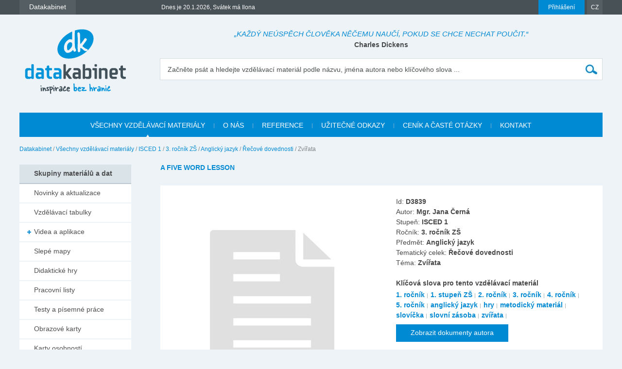

--- FILE ---
content_type: text/html; charset=utf-8
request_url: https://www.datakabinet.cz/cs/Vzdelavacie-materialy/isced-1/3-rocnik-zs/anglicky-jazyk/recove-dovednosti/zvirata/document.html?id=3839
body_size: 24362
content:
<!DOCTYPE html>
<html xmlns="http://www.w3.org/1999/xhtml" lang="cs">
	<head>
		<meta http-equiv="Content-Type" content="text/html; charset=UTF-8" />
		<title>
		A Five Word Lesson | datakabinet.cz
		</title>
		<meta name="google-site-verification" content="H6ALbxj7jhfkRUgkT2WZhzh6Ie_YMNeDhdpH2ALsMZk" />
		<meta name="viewport" content="width=device-width, initial-scale=1">
		<meta property="fb:admins" content="10203197537498796"/>
		<meta name="google-signin-client_id" content="525432992801.apps.googleusercontent.com" />
		<meta name="description" content="Datakabinet - kabinet moderního učitele, vzdělávací portál, kvalitní elektronické materiály a data, prezentace, výukové materiály" />
		<meta name="keywords" content="kabinet moderního učitele vzdělávací portál elektronické materiály data výukové prezentace" />
		<link rel="shortcut icon" href="https://www.datakabinet.cz/favicon.ico" type="image/x-icon" />
		<link rel="icon" href="https://www.datakabinet.cz/favicon.ico" type="image/x-icon" />
		<meta property="og:image" content="https://www.datakabinet.cz/App_Themes/datakabinetnew/img/dk-logo-new.png?w=500" />
		<link href="../../../../../../../App_Themes/datakabinetnewcz/formstone-dropdown.css?636601831877197714" type="text/css" rel="stylesheet" />
		<link href="../../../../../../../App_Themes/datakabinetnewcz/main.wysiwyg.css?636715836727816705" type="text/css" rel="stylesheet" />
	</head>

<!--[if lt IE 7 ]>
	<body class="ie6">
<![endif]-->
<!--[if IE 7 ]>
	<body class="ie7">
<![endif]-->
<!--[if IE 8 ]>
	<body class="ie8">
<![endif]-->
<!--[if IE 9 ]>
	<body class="ie9">
<![endif]-->
<!--[if gt IE 9 ]>
	<body class="ie10">
<![endif]-->
<!--[if gt IE 10 ]>
	<body class="ie11">
<![endif]-->
<!--[if !IE]>
<!-->
	<body>
<!--
<![endif]-->

		<form name="frm" method="post" action="document.html?id=3839" onsubmit="javascript:return WebForm_OnSubmit();" id="frm">
		<input type="hidden" name="__EVENTTARGET" id="__EVENTTARGET" value="" />
		<input type="hidden" name="__EVENTARGUMENT" id="__EVENTARGUMENT" value="" />
		<input type="hidden" name="__VIEWSTATE" id="__VIEWSTATE" value="k17aOD0Z7YsbKcdaJCvk7DdcWYyk/gX7YKRwql4yYlldfdhLf5u9E/b5RF7JIrLYzS1sxQvzxW/[base64]/5RtInEvZlpEeyOzTEJMGskrkITurxW/OI468bK4st6+sKj8QNqMYp/1934QPOwR5D1JMoNz1ex79Rnmp6qNcP1Ctqy5/O2a/agGv5ETNK+PRCIkrblXahh0nv6KrajR/Gh/TbNodpGIEDfwSaUirKy6JruH3PZ5nBVwpKK5wb2ZonJIgrwK3GasRekxoRfZsqPcK60/Oo9k09ylh+HGy3VQ3h5VLYbDdhkLassmuDHJAhUDL12T98Gyz3orls5O/jcnkXtCKB18gv+h+HBw0GUBjDjsSKFHC+MnWp3Tl8BJHOmyaCHCYAFag/fKTYsrxHjvWFbNe+GOj+8bEBvsOlUpGpnAV8pKHi/dBKPjxKAuT9NWKQpyx1OU2KhnRyAGpecQwar8gSkcRe4r6zsTpVXJRx9mUJ+nibdPaPiqy99UAvRKtEMhshBmWAxsg+DTBqmQdzbAx3/io1diHX/Y7ecEtOmPWNoVTw8lIr77fvwu//G3W1zD/Ek/BQCaMlzs3PPZDUNkWae4BG0VDHBwy7bYqrxIIxYLClPgoaZozDG6sO0SkpDsMhpBV5Qx+z3QZ7gGvtXDZqxTw4F0H4V4P4zNNJwQCxvlTHQRHQmakD1tboFyzKZjzfaTsWDB4uqIK5XD4oDECdEOei7Nc1wv/YHju22fSJCJQvfPMd2pIabQRr54924ZYvcIwZlAn7zndVIbZxRKULUQFsnYUdQQ5KiNUL8AuTHul3SbKYh/L4dUIZxeoSrOJC1Nj6VeuIjPoENejbumVJUTaS9JCEqwA405onp7lNZuzpCHqmS8QAf5VqH9bCvWliEqdPvsgLPy0AFmu530Mka0gmGbtXOd3B1A/uiRckVO86p/gYSpaukwyiQ1rjWLhC0Qfa/EqeaFNx//MrKFL9Y54CYoURrrQMJSLKiCjMuY6tKnrsFTK+u7rLQXNai1wbzukA5DigNfYo/CSvSOdf3tig+6bcSgl4y1tGnjtzgSU6avE5okVYfRCbabiD0vqIGW2/ssnr4C+k1ZupATnz3RyAAO36kX3h4AYwFGd6AWRXDINXoHmEM2c7LqXMfUB/e2zK6YHEkPUKDeBECvJxm6TRClmw8+ndnXFc3iydiuw4PCV4QmH0HFTz/[base64]/gWYDYGxDrTxNRbbCVnlQjTcXfNgB0ISWibO2sW0WlkC9jdWLTuzzF6qnjikpTRvr1A6A8q3N8tKq8AfNDW/Unn2FVjFfkrYdH5j20G6k50TqhYVe6eqjJZ2qzYC275O+bHlxqV8wrYzZ1M3Ww8IMqc4OSF9H6nBYc0udrWd0b73Bg0JzuapI5KnrEqyRA9zY3orct93KboPNyg5/JeChxJBu1X4C36r47Ifq/UGNMaodDwuS1caM41clgwjkOuDmx6T8vewJnmRBOdMYjh5mqi00FnsgsWeaP/WI8HDNw1+LDhmMWTscV12TFRSZsw05T79205fS3SIqBbai8u8M7XyvLf4/[base64]/4A71XVevBwYR9S38VphUFFDueAJUW9GFOCfbZ+A9ErFuUW37rdk2OLGnYmtxdcoWWjpp9KIFi5u0dr+Orxg9hpp9PX1KAH56EWwjJz679ND+76dpJ9U9k9027IWpx/ZZOBX0ncGqI8r/EVxnnZUCrRpCInBKVqrC/G3g88jwlFMo3lDICe4zpFSB1u+a4N1X1uVZQyMayYH6tKnqTRlCNzVI31UFBuAmnKqxjePCMGW0UdhFotELMeN5HnnbVoZeY1xI9DHWsIVThPsfTyfBC7q0udun7X65XhNpeVgqnpHihbqsgW/enV9yFib58zGWEBP3ojskOYmTO0xzlK2IwHBdCmNa0IwAIz4zXf5+Jd1zlr626sX4XGFEJuyJCJ5oQLadeTEgjXseOQ/bwvXL8prDDnjGnvREENqR2VWzYNU5RXBwsGSqt2sF4wqRfgZdaJvJcafm8+HDNXx32ys3Px2RN+oFuMNopayAifZPhiAD0lBGRCVzkn/5d3R7qjODS0amcrE6Gs6cYhgD6ZhbIC+42vXeY5zprKmoi6xFazAtgEDGOe/Ab+XIVIqGQoh0Bh+Q2Z0rodPgY1IiDsuH+65tn+/apswoQWF9v4S7xTVBok5B4buytlGmakdoodd1R7GhzpfLUhSAhtXvlLQ/aJhoyQz9idD+BhnJO3YasgDBZ/oqO68TBDIrKko6Z2XIY5k6pCDjI0m7Fq1f13jCEWzY0FAc+Q3jQxjqseSOEUKpPkJI9IctxOctvaj0+b1N6J714i0yLOceea0YrtvUAMKjdu/Li5bofaadClUowBtcGk4KbT9GRCQPnkOBlLMY7TcZDEZp0Pxo/WGn5BciZNbWN1Xy0HkxmK7KtIvx8mxKFHIfoCHFbUIzo0FqITDoLqX1p/8PmMto5CjFeffSfv8W55X77bVyUy/+6itKxmNNbwbJqUGCMzIiyR8FbTpRbG1XwkW643H3oZPKqBLGhmn9uV6WY3Tpb4cBFeUsvPJNnTm6P+vxnMPjANuziCy5Vishr/XdbgausAMh5tqX75OeMBXuWs6yHOsrNc6ZcXVg9DKY7GgryZSkPp94UQNF7QKawtcg6UGfuqufqHvnyb4vqKHSceJeHCGvnd785BkUfYedmtw/07AWnRoOOI0yzXEdBIscGNNnI670Wh+Pfc4VJS0CSAFhJHvFv0OrxB+i12IpLLAfzkQLC8jfRi7JAU6YPLqQ16OaH8SJn/ClhMB8wWOLo2bQPRTUdEbj9WWl924kNZwEZ70iOegfxP793IjVH5pHUaljEfWQBUyqnYjQ/WD970MNRdNaIbmUrEKq1WZFp+3vxqQFzZCqZp6YjCO9/K2X3YjC/TvFFpk9yDnoKOIjsa7xfbcqii9lBBVo+XbEI3chLfMOA6nR4sojjD6SMFByxFDJknGESlgIZa6mDcuOCVARNEPIjPJM+RCjZBze+8yPVO9kCOgKH++6V4e3TcbY6l0B1QHLZFZ47FIB2uE3qj+8wMa1L01QKqlgTloL+s+MLT2Ujd9T/waKepEnhZJvFBaTOWNb4ojVmBEfzf/6DUjsgy8pL+mCh/[base64]/7g2kD2/MUG6Z+3GwIYGUwKzfU66kBJi8C2KrOM351t2JjNtF/bHR+RMXqYrB86vZDmiCOxeLm9phRO2qeXQkWP8OyZ77UykbR37mqWVTOC4m+AONK9Pxnkg9QtV6Dk9KfsNYiqDc3U+3PjGDVc4HKsZzakB1U3fYorIBUjNJcsbx3gzXJ+OwSQXxzcTuD/encTNU0jWndu7bcgZxsjGGJTQH0ATgR446/mwD6cGniBu5RVZDupD2UK5pSmcOt5E6sdzEBAAwrscQwJkPyGMMpFboTDy4VHoKSF3OLJexsWe9ITURk36zI7Aj202Pcgl4Zcx0dt6MLAg+RqaewdXkXpU/hTEp7EoNthagGLjSI9TT3gbJAShciY0oiwFoEVOpjy5eIVlE/OxD5RlE6f8rERLAeN9w2OxvY20EJJD1U2tQRhNa9h+L8xwelv2+2cm4eJV18Fyp328/uY4bYogfRtu6U0iwPdcvrOB4nZKLd9K2V60nJY8ReLFKeOb4kJUeZqNMwKRhdweJHdivmESmotuAPXyO5J+Kt78gU+WMIqCjsEFO3H+r2YSCBVnHeo68V/2UAl06XJIyRFcT9TlRadgxcRCj7LZNhbfLqhsyJ" />
		<input type="hidden" name="__VIEWSTATEENCRYPTED" id="__VIEWSTATEENCRYPTED" value="" />

		
<script type="text/javascript">
//<![CDATA[
var theForm = document.forms['frm'];
		if (!theForm) {
    theForm = document.frm;
}
		function __doPostBack(eventTarget, eventArgument) {
    if (!theForm.onsubmit || (theForm.onsubmit() != false)) {
        theForm.__EVENTTARGET.value = eventTarget;
        theForm.__EVENTARGUMENT.value = eventArgument;
        theForm.submit();
    }
}
		//]]>
</script>

		
<script src="/WebResource.axd?d=dJHAiACOOd_mG_3Ab7_0Juh-oo6HqDZHhaaMW8YPL_uojBhLkhXp-AGRbGsvL0a9HwOfLTednBEpx8lFgg4980Zhxmw1&amp;t=638313974908353130" type="text/javascript"></script>

		
<script type="text/javascript">
//<![CDATA[
var _baseUrl = '/';
var _loadingCaption = 'Nahrávám detail...';
var _userProfileCategoryID = 888391;
var _documentListCategoryID = 900150;
var _galleryListCategoryID = 888398;
var _userEmailFormCategoryID = 888394;
var _userEmailStatusCategoryID = 888393;
var _userid= 0;
var _acceptCaption='Akceptovat přátelství?';
var _denyCaption='Odmítnout přátelství?';
var _requestCaption='Požádat o přátelství?';
var _cancelCaption='Zrušit přátelství?';
var _deleteImageCaption='Smazat obrázek?';
var _cancelRequestCaption='Jste si jistí?';
//]]>
</script>

<script src="/WebResource.axd?d=LW_WCxbS1VNY8Sf-evMo4TWcfwqh6hkiUq3ngnvI4PdZUL-NSo0nx20CtyS4gOUhqQU4kYHlGMD9optDXsXN0DI5o9M1&amp;t=638313974908353130" type="text/javascript"></script>
<script type="text/javascript">
//<![CDATA[
function WebForm_OnSubmit() {
if (typeof(ValidatorOnSubmit) == "function" && ValidatorOnSubmit() == false) return false;
return true;
}
		//]]>
</script>

    

		
<div id="fb-root">
</div>
<script type="text/javascript">(function(d, s, id) { var js, fjs = d.getElementsByTagName(s)[0]; if (d.getElementById(id)) return; js = d.createElement(s); js.id = id; js.src = "//connect.facebook.net/sk_SK/sdk.js#xfbml=1&version=v2.3"; fjs.parentNode.insertBefore(js, fjs); }(document, 'script', 'facebook-jssdk'));


var _collectionPopupTitle = 'Přidať do galerie';
var _collectionPlaceholderTitle = 'Nová galerie';
var _sharedSave = 'Uložit';
var _collectionSaved = 'Uložené do galerie';
var _collectionGallery = 'Galerie';

var _passwordWeak = 'Slabé heslo';
var _passwordSemiStrong = 'Středně silné heslo';
var _passwordStrong = 'Silné heslo';

var _autoCompleteEmpty = 'Pro zadaný výraz se nenašli žádné výsledky.';

var _friendhipMessageGeneral = "Žádost byla odoslaná";
var _friendhipMessageRequest = "Žádost o přáteľství byla odoslaná";
var _friendhipMessageAccept = "Žádost o přáteľství byla přijatá";
var _friendhipMessageDeny = "Vyslaná žádost o přáteľství byla zrušená";
var _friendhipMessageCancel = "Přáteľství bylo zrušené";

var _documentInsertedMesage = "Váš dokument byl úspěšně uložený";

</script>

		<script type="text/javascript">
            var baseurl = 'https://www.datakabinet.cz/';
            var _baseurl = 'https://www.datakabinet.cz/';
            var _baseUrl = 'https://www.datakabinet.cz/';
            var _isAuthenticated = 0;
        
		</script>
		<script type="text/javascript" src="https://www.datakabinet.cz/App_Themes/datakabinetnewcz/datakabinetnewcz.min.js?636601831876103957">
		</script>
		<script type="text/javascript" src="https://www.datakabinet.cz/App_Themes/datakabinetnewcz/datakabinetnewcz.customcode.js?637171024658241006">
		</script><a href="#start" class="hidden">Přejít na obsah stránky</a><a name="up"></a>
		<div id="container" class="site pageid-902849">
			<div id="top-test">
			</div>
			<div id="fastmenu-wrap">
				<div class="width-wrap">
					<div id="fastmenu-container">
						<div id="fastmenu-right">
							<div id="fastmenu-login">
								

<a id="topUser_phUserLoginLink" class="fastmenu-login-button-blue" href="../../../../../../Prihlaseni.html">Přihlášení</a>

    <div id="topLoginPopup" class="hidden">
        <div id="loginPopup">
            



 
        <h2>Přihlášení</h2>

        <br class="clear" />
        <div class="social-registration">
            

    <div class="customGPlusSignIn">
      <a class="google-login">Přihlásit se přes Google </a>
    </div>




  <script src="https://apis.google.com/js/api:client.js"  type="text/javascript"></script>
  <script type="text/javascript">
      var googleUser = {};
      var googleLoginAppStarted = false;
      var startGoogleLoginApp = function () {
          if (googleLoginAppStarted)
          {
              return;
          }
          googleLoginAppStarted = true;
          gapi.load('auth2', function () {
              // Retrieve the singleton for the GoogleAuth library and set up the client.
              auth2 = gapi.auth2.init({
                  client_id: '525432992801.apps.googleusercontent.com',
                  cookiepolicy: 'single_host_origin',
                  // Request scopes in addition to 'profile' and 'email'
                  //scope: 'additional_scope'
              });
              var els = document.getElementsByClassName('customGPlusSignIn');
              for (var i = 0; i < els.length; i++) {
                  attachSignin(els[i]);
              }
              
          });
      };

      function attachSignin(element) {
          //console.log(element.id);
          auth2.attachClickHandler(element, {},
              function (googleUser) {
                  var id_token = googleUser.getAuthResponse().id_token;
                  var action = $('#frm').attr('action').split('?')[0];
                  location.replace(action + '?type=google&tokenid=' + id_token);

              }, function (error) {
                  alert(JSON.stringify(error, undefined, 2));
              });
      }
      
  </script>


<a id="topUser_login_LoginView1_sr1_facebook" class="facebook-login" href="javascript:__doPostBack('topUser$login$LoginView1$sr1$facebook','')">Přihlásit se přes Facebook</a>

        </div>
        <div class="separator"><span>anebo</span></div>
        <h3>Přihlaste se přes</h3>

        <div id="login_break" onkeypress="javascript:return WebForm_FireDefaultButton(event, 'content_object_ctl01_ctl01_LoginButton');">
            
								<div class="AspNet-Login">
									<div class="AspNet-Login-UserPanel">
										<label for="topUser_login_LoginView1_LoginForm1_UserName">Přihlašovací jméno (e-mail):</label>
										<input type="text" class="textbox medium" id="topUser_login_LoginView1_LoginForm1_UserName" name="topUser$login$LoginView1$LoginForm1$UserName" value="" /><span id="topUser_login_LoginView1_LoginForm1_UserNameRequired" style="color:Red;display:none;">Zadejte svoje přihlašovací jméno.</span>
									</div>
									<div class="AspNet-Login-PasswordPanel">
										<label for="topUser_login_LoginView1_LoginForm1_Password">Heslo:</label>
										<input type="password" class="textbox medium" id="topUser_login_LoginView1_LoginForm1_Password" name="topUser$login$LoginView1$LoginForm1$Password" value="" /><span id="topUser_login_LoginView1_LoginForm1_PasswordRequired" style="color:Red;display:none;">Zadejte svoje heslo.</span>
									</div>
									<div class="AspNet-Login-SubmitPanel">
										<input type="submit" value="Přihlásit" class="button" id="topUser_login_LoginView1_LoginForm1_LoginButton" name="topUser$login$LoginView1$LoginForm1$LoginButton" onclick="javascript:WebForm_DoPostBackWithOptions(new WebForm_PostBackOptions(&quot;topUser$login$LoginView1$LoginForm1$LoginButton&quot;, &quot;&quot;, true, &quot;topUser$login$LoginView1$LoginForm1&quot;, &quot;&quot;, false, false))" />
									</div>
									<div class="AspNet-Login-PasswordRecoveryPanel">
										<a href="https://www.datakabinet.cz/cs/Prihlaseni/Password-recovery.html" title="Password recovery">Zapomněli jste heslo?</a>
									</div>
								</div>
            <div class="AspNet-Login-PasswordRecoveryPanel">
                <a id="topUser_login_LoginView1_hypRegister" href="https://www.datakabinet.cz/?register=1">Nemáte svůj vlastní profil? Registrujte se</a>
            </div>
            <br class="clear" />
        </div>
    

      
        </div>
    </div>

    <script type="text/javascript">

        $(function () {

            $('a[id$=phUserLoginLink]').fancybox({
                padding: 0,
                showCloseButton: true,
                title: null,
                href: "#loginPopup",
                onClosed: function () {
                    
                }
            }).click(function () {
                //alert(startGoogleLoginApp);
                if (typeof startGoogleLoginApp !== 'undefined') {
                    startGoogleLoginApp();
                }
            });
            if ($('#loginPopup .AspNet-Login-FailurePanel').length > 0){
                $('#topUser_phUserLoginLink').trigger('click');
            }
        });
    </script>






							</div>
							<div id="fastmenu-lang">
								<a href="#">CZ</a>
<ul>
  <li>
  <div><a href="https://www.datakabinet.sk"><img alt="flag-sk" src="https://www.datakabinet.cz/files/img/flags/flag-sk.gif" /> Slovensko - Datakabinet.sk</a>
  </div></li>
  <li>
  <div><a href="http://www.datakabinet.cz"><img alt="flag-cs" src="https://www.datakabinet.cz/files/img/flags/flag-cs.gif" /> Česká republika - Datakabinet.cz</a>
  </div></li>
</ul>

							</div>
							<div class="clear">
							</div>
						</div>
						<div id="fastmenu-left">
							<div id="fastmenu">
								<ul><li>
    <span><a href="http://www.datakabinet.cz"><b>Datakabinet</b></a></span>
    <ul>
    <li><p><a href="https://www.datakabinet.cz/cs/Home.html">Domů</a>
</p>
<p><a href="https://www.datakabinet.cz/cs/Vyukove-materialy-a-data.html">Nabídka materiálů</a><a href="https://www.datakabinet.cz/Povedali-o-nas.html"></a>
</p>
<p><a href="https://www.datakabinet.cz/cs/Rekli-o-nas.html">Reference</a>
</p>
<p><a href="https://www.datakabinet.cz/cs/cenik-a-caste-otazky.html">Časté otázky</a>
</p>
<p><a href="https://www.datakabinet.cz/cs/Napiste-nam.html">Napište nám</a>
</p>
<p><a href="https://www.datakabinet.cz/cs/o-nas.html">O nás</a>
</p>
<p><a href="https://www.datakabinet.cz/cs/Kategorie/Novinky-a-aktualizace.html">Novinky a aktualizace</a>
</p>
<p><a href="https://www.datakabinet.cz/cs/cenik-a-caste-otazky/vseobecne-obchodni-podminky.html">Obchodní podmínky</a>
</p>
<p><a href="https://www.datakabinet.cz/cs/Kontakt.html">Kontakt</a>
</p></li>
    </ul>
</li><!--  Tento posledny <li></li> je FIX pre IE7 --><li style="display: none"></li>
</ul>


							</div>
							<div id="meniny">
								Dnes je 20.1.2026, Svátek má Ilona



							</div>
							<div class="clear">
							</div>
						</div>
						<div class="clear">
						</div>
					</div>
				</div>
			</div>
			<div id="bottom">
				<div id="main">
					<div class="width-wrap">
						<div id="header"><a class="home" href="https://www.datakabinet.cz/" title="Datakabinet.sk – Homepage">
							<img src="https://www.datakabinet.cz/App_Themes/datakabinetnewcz/img/dk-logo-new.png" alt="Datakabinet.sk – Homepage"/></a>
							<div class="header-middle">
								<div id="header-quotes">
									<span class="quoteText">„Každý neúspěch člověka něčemu naučí, pokud se chce nechat poučit.“</span> <span class="quoteAuthor">Charles Dickens</span>

								</div>
								<div class="search" onkeypress="javascript:return WebForm_FireDefaultButton(event, 'search_Search')">
									<label for="search_s">Začněte psát a hledejte vzdělávací materiál podle názvu, jména autora nebo klíčového slova ...</label><input name="search$s" type="text" id="search_s" class="textbox autocomplete-mainSearch m-GetProductList" /><input type="submit" name="search$Search" value="" id="search_Search" class="button" />
								</div>

								<div class="thememenu-wrap hidden">

									<div class="thememenu">
										<div class="AspNet-Menu-Horizontal">

										</div>
									</div>

								</div>
								<div class="clear">
								</div>
							</div>
							<div class="clear">
							</div>
						</div>
						<div id="menuline">

							<div class="topmenu">
								<div class="AspNet-Menu-Horizontal">
										<ul class="AspNet-Menu">
											<li class="AspNet-Menu-Leaf-SelectedPath m900150_cs">
												
    	<a id="topmenu_ctl00_h" href="../../../../../../Vzdelavacie-materialy.html"><span>Všechny vzdělávací materiály</span></a>
    
											</li>
											<li class="AspNet-Menu-Leaf m904784_cs">
												
    	<a id="topmenu_ctl01_h" href="../../../../../../o-nas.html"><span>O nás</span></a>
    
											</li>
											<li class="AspNet-Menu-Leaf m904789_cs">
												
    	<a id="topmenu_ctl02_h" href="../../../../../../Rekli-o-nas.html"><span>Reference</span></a>
    
											</li>
											<li class="AspNet-Menu-Leaf m904790_cs">
												
    	<a id="topmenu_ctl03_h" href="../../../../../../uzitecne-odkazy.html"><span>Užitečné odkazy</span></a>
    
											</li>
											<li class="AspNet-Menu-Leaf m904791_cs">
												
    	<a id="topmenu_ctl04_h" href="../../../../../../cenik-a-caste-otazky.html"><span>Ceník a časté otázky</span></a>
    
											</li>
											<li class="AspNet-Menu-Leaf m904785_cs">
												
    	<a id="topmenu_ctl05_h" href="../../../../../../Kontakt.html"><span>Kontakt</span></a>
    
											</li>
										</ul>

								</div>
							</div>

						</div>
						<div id="body">
							<div id="navbar-wrap">
								<span id="navigationbar"><span>
        <a id="navigationbar_ctl00_h" class="first" href="../../../../../../Home.html">Datakabinet</a>
     </span><span> / </span><span>
        <a id="navigationbar_ctl02_h" class="item" href="../../../../../../Vzdelavacie-materialy.html">Všechny vzdělávací materiály</a>
    </span><span> / </span><span>
        <a id="navigationbar_ctl04_h" class="item" href="../../../../../isced-1.html">ISCED 1</a>
    </span><span> / </span><span>
        <a id="navigationbar_ctl06_h" class="item" href="../../../../3-rocnik-zs.html">3. ročník ZŠ</a>
    </span><span> / </span><span>
        <a id="navigationbar_ctl08_h" class="item" href="../../../anglicky-jazyk.html">Anglický jazyk</a>
    </span><span> / </span><span>
        <a id="navigationbar_ctl10_h" class="item" href="../../recove-dovednosti.html">Řečové dovednosti</a>
    </span><span> / </span><span>
         <span id="navigationbar_ctl12_h" class="last">Zvířata</span>
    </span></span>

							</div>
							<div id="right">
									


								<div id="site">
									<div id="product-detail" >

									<div class="AspNet-FormView">
											<div class="AspNet-FormView-Data">
													
        
        <h1>
            A Five Word Lesson
        </h1>
        
        
        
        <div id="product-detail-content">
            
            <div id="product-detail-left"><a href="https://www.datakabinet.cz/files/img/placeholder.jpg" class="popup"><img src="https://www.datakabinet.cz/files/img/placeholder.jpg?w=390&amp;h=390" alt="" /></a><div id="product-detail-left-buttons">
                     
                </div><script type="text/javascript" src="//s7.addthis.com/js/300/addthis_widget.js#pubid=ra-57a997b4bc206a96" async="async" defer="defer"></script><div id="product-detail-left-share"><div id="product-detail-left-addthis">
                        <div class="addthis_sharing_toolbox"></div>
                    </div><div id="product-detail-left-recommend"><a href="https://www.datakabinet.cz/cs/odporucit-znamemu.html?cid=902849">Doporučit známému</a></div></div></div><div id="product-detail-right">
                Id: <strong>D3839</strong><br />
                Autor: <strong>Mgr. Jana Černá </strong><br />
                Stupeň: <strong>ISCED 1</strong><br />
                Ročník: <strong>3. ročník ZŠ</strong><br />
                Předmět: <strong>Anglický jazyk</strong><br />
                Tematický celek: <strong>Řečové dovednosti</strong><br />
                Téma: <strong>Zvířata</strong><br />
                
                <br />
                <strong>Klíčová slova pro tento vzdělávací materiál</strong><div id="product-detail-tags"><div class="tag-item"><a href="https://www.datakabinet.cz/cs/Vzdelavacie-materialy.html?tagid=58">1. ročník</a></div><div class="tag-item"><a href="https://www.datakabinet.cz/cs/Vzdelavacie-materialy.html?tagid=20">1. stupeň ZŠ</a></div><div class="tag-item"><a href="https://www.datakabinet.cz/cs/Vzdelavacie-materialy.html?tagid=59">2. ročník</a></div><div class="tag-item"><a href="https://www.datakabinet.cz/cs/Vzdelavacie-materialy.html?tagid=17">3. ročník</a></div><div class="tag-item"><a href="https://www.datakabinet.cz/cs/Vzdelavacie-materialy.html?tagid=18">4. ročník</a></div><div class="tag-item"><a href="https://www.datakabinet.cz/cs/Vzdelavacie-materialy.html?tagid=45">5. ročník</a></div><div class="tag-item"><a href="https://www.datakabinet.cz/cs/Vzdelavacie-materialy.html?tagid=13">anglický jazyk</a></div><div class="tag-item"><a href="https://www.datakabinet.cz/cs/Vzdelavacie-materialy.html?tagid=2343">hry</a></div><div class="tag-item"><a href="https://www.datakabinet.cz/cs/Vzdelavacie-materialy.html?tagid=3130">metodický materiál</a></div><div class="tag-item"><a href="https://www.datakabinet.cz/cs/Vzdelavacie-materialy.html?tagid=2019">slovíčka</a></div><div class="tag-item"><a href="https://www.datakabinet.cz/cs/Vzdelavacie-materialy.html?tagid=21">slovní zásoba</a></div><div class="tag-item"><a href="https://www.datakabinet.cz/cs/Vzdelavacie-materialy.html?tagid=329">zvířata</a></div></div><a class="button" style="margin-top: 8px;" href="https://www.datakabinet.cz/cs/Vzdelavacie-materialy.html?documentUserID=229801">Zobrazit dokumenty autora</a>  
				<div id="product-detail-downloads">
                    <div class="download-item">
												<a class="download-item-text inactive" href="https://www.datakabinet.cz/methods/datakabinetnewcz/GetDocument.ashx?documentid=3839" target="_blank">A five word lesson.doc</a>
												<a href="https://www.datakabinet.cz/methods/datakabinetnewcz/GetDocument.ashx?documentid=3839" class="download-item-icon doc inactive" target="_blank"></a>
												<div class="download-item-count">62×</div>
											</div>                     
                    
                    
                    
                     
                </div>
                
                
            </div><div class="clear"></div><div id="product-detail-description-wrap"><h3>
                    Popis k materiálu
                </h3><div class="product-detail-description-toggle" data-show-text="zobrazit popis">skrýt popis</div><div id="product-detail-description">
                    

                </div></div></div><br /><div id="product-category-default" >
<h1 >
Související materiály</h1>

	
                 
        <div class="item item-4-1"><div class="item-padding"><div class="item-content">
                    <span class="datakabinet-star tooltip" title="Vzdělávací materiál je po odborné a jazykové korektuře"></span>
                    <div class="item-img"><a href="https://www.datakabinet.cz/cs/Vzdelavacie-materialy/isced-1/3-rocnik-zs/anglicky-jazyk/recove-dovednosti/zvirata/ANJ-DK-024-Animal-crossword.html"><img src="https://www.datakabinet.cz/files/img/products/prl_anj_024_animal_crossword_5_cz.png?w=106" alt="" /></a></div><h3><a href="https://www.datakabinet.cz/cs/Vzdelavacie-materialy/isced-1/3-rocnik-zs/anglicky-jazyk/recove-dovednosti/zvirata/ANJ-DK-024-Animal-crossword.html">Animal Crossword</a></h3><div class="item-desc">
                        Interaktivní doplňovačky a hry
                    </div><div class="item-icons">
<a class="item-icon-download" href="https://www.datakabinet.cz/files/documents/dk/klasik/s_prl_anj_dk_024_animal_crossword_5_cz.pdf" title="Stáhnout / Spustit"></a>  
                        
                    </div></div></div></div>
         
    
                 
        <div class="item item-4-2"><div class="item-padding"><div class="item-content">
                    <span class="datakabinet-star tooltip" title="Vzdělávací materiál je po odborné a jazykové korektuře"></span>
                    <div class="item-img"><a href="https://www.datakabinet.cz/cs/Vzdelavacie-materialy/isced-1/3-rocnik-zs/anglicky-jazyk/recove-dovednosti/zvirata/ANJ-DK-005-2-3-rocnik-.html"><img src="https://www.datakabinet.cz/files/img/products/anj_dk_cz_005.png?w=106" alt="" /></a></div><h3><a href="https://www.datakabinet.cz/cs/Vzdelavacie-materialy/isced-1/3-rocnik-zs/anglicky-jazyk/recove-dovednosti/zvirata/ANJ-DK-005-2-3-rocnik-.html">Animals</a></h3><div class="item-desc">
                        Pracovní listy
                    </div><div class="item-icons">
<a class="item-icon-download" href="https://www.datakabinet.cz/files/documents/dk/klasik/anj_dk_cz_005.pdf" title="Stáhnout / Spustit"></a>  
                        
                    </div></div></div></div>
         
    
                 
        <div class="item item-4-3"><div class="item-padding"><div class="item-content">
                    <span class="datakabinet-star tooltip" title="Vzdělávací materiál je po odborné a jazykové korektuře"></span>
                    <div class="item-img"><a href="https://www.datakabinet.cz/cs/Vzdelavacie-materialy/isced-1/3-rocnik-zs/anglicky-jazyk/recove-dovednosti/zvirata/ANJ-DK-004-2-3-rocnik-.html"><img src="https://www.datakabinet.cz/files/img/products/anj_dk_cz_004.png?w=106" alt="" /></a></div><h3><a href="https://www.datakabinet.cz/cs/Vzdelavacie-materialy/isced-1/3-rocnik-zs/anglicky-jazyk/recove-dovednosti/zvirata/ANJ-DK-004-2-3-rocnik-.html">Animals</a></h3><div class="item-desc">
                        Pracovní listy
                    </div><div class="item-icons">
<a class="item-icon-download" href="https://www.datakabinet.cz/files/documents/dk/klasik/anj_dk_cz_004.pdf" title="Stáhnout / Spustit"></a>  
                        
                    </div></div></div></div>
         
    
                 
        <div class="item item-4-4"><div class="item-padding"><div class="item-content">
                    <span class="datakabinet-star tooltip" title="Vzdělávací materiál je po odborné a jazykové korektuře"></span>
                    <div class="item-img"><a href="https://www.datakabinet.cz/cs/Vzdelavacie-materialy/isced-1/3-rocnik-zs/anglicky-jazyk/recove-dovednosti/zvirata/Animals.html"><img src="https://www.datakabinet.cz/files/img/products/tab_animals.png?w=106" alt="" /></a></div><h3><a href="https://www.datakabinet.cz/cs/Vzdelavacie-materialy/isced-1/3-rocnik-zs/anglicky-jazyk/recove-dovednosti/zvirata/Animals.html">Animals</a></h3><div class="item-desc">
                        Vzdělávací tabulky
                    </div><div class="item-icons">
<a class="item-icon-download" href="https://www.datakabinet.cz/files/documents/dk/klasik/s_tab_animals.pdf" title="Stáhnout / Spustit"></a>  
                        
                    </div></div></div></div>
         
    
                 
        <div class="item item-4-1"><div class="item-padding"><div class="item-content">
                    <span class="datakabinet-star tooltip" title="Vzdělávací materiál je po odborné a jazykové korektuře"></span>
                    <div class="item-img"><a href="https://www.datakabinet.cz/cs/Vzdelavacie-materialy/isced-1/3-rocnik-zs/anglicky-jazyk/recove-dovednosti/zvirata/ANJ-DK-006-2-3-rocnik-.html"><img src="https://www.datakabinet.cz/files/img/products/anj_dk_cz_006.png?w=106" alt="" /></a></div><h3><a href="https://www.datakabinet.cz/cs/Vzdelavacie-materialy/isced-1/3-rocnik-zs/anglicky-jazyk/recove-dovednosti/zvirata/ANJ-DK-006-2-3-rocnik-.html">Animals</a></h3><div class="item-desc">
                        Pracovní listy
                    </div><div class="item-icons">
<a class="item-icon-download" href="https://www.datakabinet.cz/files/documents/dk/klasik/anj_dk_cz_006.pdf" title="Stáhnout / Spustit"></a>  
                        
                    </div></div></div></div>
         
    
                 
        <div class="item item-4-2"><div class="item-padding"><div class="item-content">
                    <span class="datakabinet-star tooltip" title="Vzdělávací materiál je po odborné a jazykové korektuře"></span>
                    <div class="item-img"><a href="https://www.datakabinet.cz/cs/Vzdelavacie-materialy/isced-1/3-rocnik-zs/anglicky-jazyk/recove-dovednosti/zvirata/Interaktivni-pexeso-AJ-Animals-1.html"><img src="https://www.datakabinet.cz/files/img/products/pex_animals_1_cz.png?w=106" alt="" /></a></div><h3><a href="https://www.datakabinet.cz/cs/Vzdelavacie-materialy/isced-1/3-rocnik-zs/anglicky-jazyk/recove-dovednosti/zvirata/Interaktivni-pexeso-AJ-Animals-1.html">Interaktivní pexeso (AJ) - Animals 1</a></h3><div class="item-desc">
                        Interaktivní pexesa
                    </div><div class="item-icons">
<a class="item-icon-download" title="Stáhnout / Spustit" href="https://www.datakabinet.cz/cs/Profil/Prihlaseni.html?ReturnUrl=890553&amp;qs=%3Fpvid%3D4937"></a>  
                        
                    </div></div></div></div>
         
    
                 
        <div class="item item-4-3"><div class="item-padding"><div class="item-content">
                    <span class="datakabinet-star tooltip" title="Vzdělávací materiál je po odborné a jazykové korektuře"></span>
                    <div class="item-img"><a href="https://www.datakabinet.cz/cs/Vzdelavacie-materialy/isced-1/3-rocnik-zs/anglicky-jazyk/recove-dovednosti/zvirata/Interaktivni-pexeso-AJ-Animals-2.html"><img src="https://www.datakabinet.cz/files/img/products/pex_animals_cz.png?w=106" alt="" /></a></div><h3><a href="https://www.datakabinet.cz/cs/Vzdelavacie-materialy/isced-1/3-rocnik-zs/anglicky-jazyk/recove-dovednosti/zvirata/Interaktivni-pexeso-AJ-Animals-2.html">Interaktivní pexeso (AJ) - Animals 2</a></h3><div class="item-desc">
                        Interaktivní pexesa
                    </div><div class="item-icons">
<a class="item-icon-download" title="Stáhnout / Spustit" href="https://www.datakabinet.cz/cs/Profil/Prihlaseni.html?ReturnUrl=890553&amp;qs=%3Fpvid%3D4940"></a>  
                        
                    </div></div></div></div>
         
    
                 
        <div class="item item-4-4"><div class="item-padding"><div class="item-content">
                    <span class="datakabinet-star tooltip" title="Vzdělávací materiál je po odborné a jazykové korektuře"></span>
                    <div class="item-img"><a href="https://www.datakabinet.cz/cs/Vzdelavacie-materialy/isced-1/3-rocnik-zs/anglicky-jazyk/recove-dovednosti/zvirata/Test-ANJ-DK-010-Obrazkovy-diktat-Slovni-zasoba-2.html"><img src="https://www.datakabinet.cz/files/img/products/test_anj_dk_010_slovna_zasoba_obrazkovy_diktat_2_(1)_cz.png?w=106" alt="" /></a></div><h3><a href="https://www.datakabinet.cz/cs/Vzdelavacie-materialy/isced-1/3-rocnik-zs/anglicky-jazyk/recove-dovednosti/zvirata/Test-ANJ-DK-010-Obrazkovy-diktat-Slovni-zasoba-2.html">Obrázkový diktát/Slovní zásoba 2</a></h3><div class="item-desc">
                        Školní testy
                    </div><div class="item-icons">
<a class="item-icon-download" href="https://www.datakabinet.cz/files/documents/dk/premium/s_test_anj_dk_010_slovna_zasoba_obrazkovy_diktat_2_(1)_cz.pdf" title="Stáhnout / Spustit"></a>  
                        
                    </div></div></div></div>
         
    
                 
        <div class="item item-4-1"><div class="item-padding"><div class="item-content">
                    <span class="datakabinet-star tooltip" title="Vzdělávací materiál je po odborné a jazykové korektuře"></span>
                    <div class="item-img"><a href="https://www.datakabinet.cz/cs/Vzdelavacie-materialy/isced-1/3-rocnik-zs/anglicky-jazyk/recove-dovednosti/zvirata/Old-MacDonald-song.html"><img src="https://www.datakabinet.cz/files/img/products/tab_interactive_mac_donald_cz.png?w=106" alt="" /></a></div><h3><a href="https://www.datakabinet.cz/cs/Vzdelavacie-materialy/isced-1/3-rocnik-zs/anglicky-jazyk/recove-dovednosti/zvirata/Old-MacDonald-song.html">Old MacDonald Song</a></h3><div class="item-desc">
                        Vzdělávací tabulky
                    </div><div class="item-icons">
<a class="item-icon-download" href="https://www.datakabinet.cz/files/documents/dk/klasik/s_tab_cz_dk_interactive_old_macdonald_song.pdf" title="Stáhnout / Spustit"></a>  
                        
                    </div></div></div></div>
         
    
                 
        <div class="item item-4-2"><div class="item-padding"><div class="item-content">
                    <span class="datakabinet-star tooltip" title="Vzdělávací materiál je po odborné a jazykové korektuře"></span>
                    <div class="item-img"><a href="https://www.datakabinet.cz/cs/Vzdelavacie-materialy/isced-1/3-rocnik-zs/anglicky-jazyk/recove-dovednosti/mistnosti/ANJ-DK-021-A-house.html"><img src="https://www.datakabinet.cz/files/img/products/prl_anj_dk_021_a_house_5_cz.png?w=106" alt="" /></a></div><h3><a href="https://www.datakabinet.cz/cs/Vzdelavacie-materialy/isced-1/3-rocnik-zs/anglicky-jazyk/recove-dovednosti/mistnosti/ANJ-DK-021-A-house.html">A House</a></h3><div class="item-desc">
                        Pracovní listy
                    </div><div class="item-icons">
<a class="item-icon-download" href="https://www.datakabinet.cz/files/documents/dk/klasik/s_prl_anj_dk_021_a_house_5_cz.pdf" title="Stáhnout / Spustit"></a>  
                        
                    </div></div></div></div>
         
    
                 
        <div class="item item-4-3"><div class="item-padding"><div class="item-content">
                    <span class="datakabinet-star tooltip" title="Vzdělávací materiál je po odborné a jazykové korektuře"></span>
                    <div class="item-img"><a href="https://www.datakabinet.cz/cs/Vzdelavacie-materialy/isced-1/3-rocnik-zs/anglicky-jazyk/recove-dovednosti/mistnosti/A-house-and-furniture-vocabulary-.html"><img src="https://www.datakabinet.cz/files/img/products/test_anj_dk_012_house_and_furniture_5_minitest_cz.png?w=106" alt="" /></a></div><h3><a href="https://www.datakabinet.cz/cs/Vzdelavacie-materialy/isced-1/3-rocnik-zs/anglicky-jazyk/recove-dovednosti/mistnosti/A-house-and-furniture-vocabulary-.html">A House and Furniture (Vocabulary)</a></h3><div class="item-desc">
                        Školní testy
                    </div><div class="item-icons">
<a class="item-icon-download" href="https://www.datakabinet.cz/files/documents/dk/premium/s_test_anj_dk_012_a_house_and_furniture_5_minitest_cz.pdf" title="Stáhnout / Spustit"></a>  
                        
                    </div></div></div></div>
         
    
                 
        <div class="item item-4-4"><div class="item-padding"><div class="item-content">
                    <span class="datakabinet-star tooltip" title="Vzdělávací materiál je po odborné a jazykové korektuře"></span>
                    <div class="item-img"><a href="https://www.datakabinet.cz/cs/Vzdelavacie-materialy/isced-1/3-rocnik-zs/anglicky-jazyk/recove-dovednosti/abeceda-hlaskovani/Alphabet.html"><img src="https://www.datakabinet.cz/files/img/products/tab_alphabet.png?w=106" alt="" /></a></div><h3><a href="https://www.datakabinet.cz/cs/Vzdelavacie-materialy/isced-1/3-rocnik-zs/anglicky-jazyk/recove-dovednosti/abeceda-hlaskovani/Alphabet.html">Alphabet</a></h3><div class="item-desc">
                        Vzdělávací tabulky
                    </div><div class="item-icons">
<a class="item-icon-download" href="https://www.datakabinet.cz/files/documents/dk/klasik/s_tab_alphabet.pdf" title="Stáhnout / Spustit"></a>  
                        
                    </div></div></div></div>
         
    
                 
        <div class="item item-4-1"><div class="item-padding"><div class="item-content">
                    <span class="datakabinet-star tooltip" title="Vzdělávací materiál je po odborné a jazykové korektuře"></span>
                    <div class="item-img"><a href="https://www.datakabinet.cz/cs/Vzdelavacie-materialy/isced-1/3-rocnik-zs/anglicky-jazyk/recove-dovednosti/casti-tela/Anglicke-domino-casti-tela.html"><img src="https://www.datakabinet.cz/files/img/products/anglicke_domino_casti_tela_1_cz.png?w=106" alt="" /></a></div><h3><a href="https://www.datakabinet.cz/cs/Vzdelavacie-materialy/isced-1/3-rocnik-zs/anglicky-jazyk/recove-dovednosti/casti-tela/Anglicke-domino-casti-tela.html">Anglické domino - části těla</a></h3><div class="item-desc">
                        Didaktické hry
                    </div><div class="item-icons">
<a class="item-icon-download" href="https://www.datakabinet.cz/files/documents/dk/klasik/anglicke_domino_casti_tela_1_cz.pdf" title="Stáhnout / Spustit"></a>  
                        
                    </div></div></div></div>
         
    
                 
        <div class="item item-4-2"><div class="item-padding"><div class="item-content">
                    <span class="datakabinet-star tooltip" title="Vzdělávací materiál je po odborné a jazykové korektuře"></span>
                    <div class="item-img"><a href="https://www.datakabinet.cz/cs/Vzdelavacie-materialy/isced-1/3-rocnik-zs/anglicky-jazyk/recove-dovednosti/mistnosti/Anglicke-domino-dum-bydleni.html"><img src="https://www.datakabinet.cz/files/img/products/anglicke_domino_dom_byvanie_1_cz.png?w=106" alt="" /></a></div><h3><a href="https://www.datakabinet.cz/cs/Vzdelavacie-materialy/isced-1/3-rocnik-zs/anglicky-jazyk/recove-dovednosti/mistnosti/Anglicke-domino-dum-bydleni.html">Anglické domino — dům/bydlení</a></h3><div class="item-desc">
                        Didaktické hry
                    </div><div class="item-icons">
<a class="item-icon-download" href="https://www.datakabinet.cz/files/documents/dk/klasik/anglicke_domino_dom_byvanie_1_cz.pdf" title="Stáhnout / Spustit"></a>  
                        
                    </div></div></div></div>
         
    
                 
        <div class="item item-4-3"><div class="item-padding"><div class="item-content">
                    <span class="datakabinet-star tooltip" title="Vzdělávací materiál je po odborné a jazykové korektuře"></span>
                    <div class="item-img"><a href="https://www.datakabinet.cz/cs/Vzdelavacie-materialy/isced-1/3-rocnik-zs/anglicky-jazyk/recove-dovednosti/bezne-pokyny-pri-vyucovani-a-hre/Classroom-instructions.html"><img src="https://www.datakabinet.cz/files/img/products/tab_classroom_instructions_cz.png?w=106" alt="" /></a></div><h3><a href="https://www.datakabinet.cz/cs/Vzdelavacie-materialy/isced-1/3-rocnik-zs/anglicky-jazyk/recove-dovednosti/bezne-pokyny-pri-vyucovani-a-hre/Classroom-instructions.html">Classroom Instructions</a></h3><div class="item-desc">
                        Vzdělávací tabulky
                    </div><div class="item-icons">
<a class="item-icon-download" href="https://www.datakabinet.cz/files/documents/dk/klasik/s_tab_classroom_instructions_cz.pdf" title="Stáhnout / Spustit"></a>  
                        
                    </div></div></div></div>
         
    
                 
        <div class="item item-4-4"><div class="item-padding"><div class="item-content">
                    <span class="datakabinet-star tooltip" title="Vzdělávací materiál je po odborné a jazykové korektuře"></span>
                    <div class="item-img"><a href="https://www.datakabinet.cz/cs/Vzdelavacie-materialy/isced-1/3-rocnik-zs/anglicky-jazyk/recove-dovednosti/bezne-pokyny-pri-vyucovani-a-hre/classroom-instructions-1.html"><img src="https://www.datakabinet.cz/files/img/products/ok_classroom_instruction_uni.png?w=106" alt="" /></a></div><h3><a href="https://www.datakabinet.cz/cs/Vzdelavacie-materialy/isced-1/3-rocnik-zs/anglicky-jazyk/recove-dovednosti/bezne-pokyny-pri-vyucovani-a-hre/classroom-instructions-1.html">Classroom Instructions</a></h3><div class="item-desc">
                        Obrazové karty
                    </div><div class="item-icons">
<a class="item-icon-download" href="https://www.datakabinet.cz/files/documents/dk/klasik/ok_dtk_in_the_classroom_instructions.pdf" title="Stáhnout / Spustit"></a>  
                        
                    </div></div></div></div>
         
    
                 
        <div class="item item-4-1"><div class="item-padding"><div class="item-content">
                    <span class="datakabinet-star tooltip" title="Vzdělávací materiál je po odborné a jazykové korektuře"></span>
                    <div class="item-img"><a href="https://www.datakabinet.cz/cs/Vzdelavacie-materialy/isced-1/3-rocnik-zs/anglicky-jazyk/recove-dovednosti/skolni-potreby/classroom-vocabulary.html"><img src="https://www.datakabinet.cz/files/img/products/ok_cltassroom_things_uni.png?w=106" alt="" /></a></div><h3><a href="https://www.datakabinet.cz/cs/Vzdelavacie-materialy/isced-1/3-rocnik-zs/anglicky-jazyk/recove-dovednosti/skolni-potreby/classroom-vocabulary.html">Classroom Vocabulary</a></h3><div class="item-desc">
                        Obrazové karty
                    </div><div class="item-icons">
<a class="item-icon-download" href="https://www.datakabinet.cz/files/documents/dk/klasik/ok_dtk_in_the_classroom_predmety.pdf" title="Stáhnout / Spustit"></a>  
                        
                    </div></div></div></div>
         
    
                 
        <div class="item item-4-2"><div class="item-padding"><div class="item-content">
                    <span class="datakabinet-star tooltip" title="Vzdělávací materiál je po odborné a jazykové korektuře"></span>
                    <div class="item-img"><a href="https://www.datakabinet.cz/cs/Vzdelavacie-materialy/isced-1/3-rocnik-zs/anglicky-jazyk/recove-dovednosti/obleceni/ANJ-DK-019-Clothes.html"><img src="https://www.datakabinet.cz/files/img/products/prl_anj_dk_019_clothes_5_cz.png?w=106" alt="" /></a></div><h3><a href="https://www.datakabinet.cz/cs/Vzdelavacie-materialy/isced-1/3-rocnik-zs/anglicky-jazyk/recove-dovednosti/obleceni/ANJ-DK-019-Clothes.html">Clothes</a></h3><div class="item-desc">
                        Pracovní listy
                    </div><div class="item-icons">
<a class="item-icon-download" href="https://www.datakabinet.cz/files/documents/dk/klasik/s_prl_anj_dk_019_clothes_5_cz.pdf" title="Stáhnout / Spustit"></a>  
                        
                    </div></div></div></div>
         
    
                 
        <div class="item item-4-3"><div class="item-padding"><div class="item-content">
                    <span class="datakabinet-star tooltip" title="Vzdělávací materiál je po odborné a jazykové korektuře"></span>
                    <div class="item-img"><a href="https://www.datakabinet.cz/cs/Vzdelavacie-materialy/isced-1/3-rocnik-zs/anglicky-jazyk/recove-dovednosti/popis-obrazku-nebo-predmetu/colour-flashcards.html"><img src="https://www.datakabinet.cz/files/img/products/ok_dk_anj_colour_flashcards_uni.png?w=106" alt="" /></a></div><h3><a href="https://www.datakabinet.cz/cs/Vzdelavacie-materialy/isced-1/3-rocnik-zs/anglicky-jazyk/recove-dovednosti/popis-obrazku-nebo-predmetu/colour-flashcards.html">Colour Flashcards</a></h3><div class="item-desc">
                        Obrazové karty
                    </div><div class="item-icons">
<a class="item-icon-download" href="https://www.datakabinet.cz/files/documents/dk/klasik/ok_dk_anj_colour_flashcards_uni.pdf" title="Stáhnout / Spustit"></a>  
                        
                    </div></div></div></div>
         
    
                 
        <div class="item item-4-4"><div class="item-padding"><div class="item-content">
                    <span class="datakabinet-star tooltip" title="Vzdělávací materiál je po odborné a jazykové korektuře"></span>
                    <div class="item-img"><a href="https://www.datakabinet.cz/cs/Vzdelavacie-materialy/isced-1/3-rocnik-zs/anglicky-jazyk/recove-dovednosti/popis-obrazku-nebo-predmetu/ANJ-DK-001-2-3-rocnik-.html"><img src="https://www.datakabinet.cz/files/img/products/anj_dk_cz_001.png?w=106" alt="" /></a></div><h3><a href="https://www.datakabinet.cz/cs/Vzdelavacie-materialy/isced-1/3-rocnik-zs/anglicky-jazyk/recove-dovednosti/popis-obrazku-nebo-predmetu/ANJ-DK-001-2-3-rocnik-.html">Colours</a></h3><div class="item-desc">
                        Pracovní listy
                    </div><div class="item-icons">
<a class="item-icon-download" href="https://www.datakabinet.cz/files/documents/dk/klasik/anj_dk_001.pdf" title="Stáhnout / Spustit"></a>  
                        
                    </div></div></div></div>
         
    
                 
        <div class="item item-4-1"><div class="item-padding"><div class="item-content">
                    <span class="datakabinet-star tooltip" title="Vzdělávací materiál je po odborné a jazykové korektuře"></span>
                    <div class="item-img"><a href="https://www.datakabinet.cz/cs/Vzdelavacie-materialy/isced-1/3-rocnik-zs/anglicky-jazyk/recove-dovednosti/rodina/Family-relationships.html"><img src="https://www.datakabinet.cz/files/img/products/tab_family_relationships_cz.png?w=106" alt="" /></a></div><h3><a href="https://www.datakabinet.cz/cs/Vzdelavacie-materialy/isced-1/3-rocnik-zs/anglicky-jazyk/recove-dovednosti/rodina/Family-relationships.html">Family Relationships</a></h3><div class="item-desc">
                        Vzdělávací tabulky
                    </div><div class="item-icons">
<a class="item-icon-download" href="https://www.datakabinet.cz/files/documents/dk/klasik/s_tab_cz_family_relationships.pdf" title="Stáhnout / Spustit"></a>  
                        
                    </div></div></div></div>
         
    
                 
        <div class="item item-4-2"><div class="item-padding"><div class="item-content">
                    <span class="datakabinet-star tooltip" title="Vzdělávací materiál je po odborné a jazykové korektuře"></span>
                    <div class="item-img"><a href="https://www.datakabinet.cz/cs/Vzdelavacie-materialy/isced-1/3-rocnik-zs/anglicky-jazyk/recove-dovednosti/jidlo/ANJ-DK-007-2-3-rocnik-.html"><img src="https://www.datakabinet.cz/files/img/products/anj_dk_cz_007.png?w=106" alt="" /></a></div><h3><a href="https://www.datakabinet.cz/cs/Vzdelavacie-materialy/isced-1/3-rocnik-zs/anglicky-jazyk/recove-dovednosti/jidlo/ANJ-DK-007-2-3-rocnik-.html">Food</a></h3><div class="item-desc">
                        Pracovní listy
                    </div><div class="item-icons">
<a class="item-icon-download" href="https://www.datakabinet.cz/files/documents/dk/klasik/anj_dk_cz_007.pdf" title="Stáhnout / Spustit"></a>  
                        
                    </div></div></div></div>
         
    
                 
        <div class="item item-4-3"><div class="item-padding"><div class="item-content">
                    <span class="datakabinet-star tooltip" title="Vzdělávací materiál je po odborné a jazykové korektuře"></span>
                    <div class="item-img"><a href="https://www.datakabinet.cz/cs/Vzdelavacie-materialy/isced-1/3-rocnik-zs/anglicky-jazyk/recove-dovednosti/zakladni-slovesa-oznamovaci-veta-kladna-zaporna-otazka/Have-got.html"><img src="https://www.datakabinet.cz/files/img/products/tab_have_got_cz.png?w=106" alt="" /></a></div><h3><a href="https://www.datakabinet.cz/cs/Vzdelavacie-materialy/isced-1/3-rocnik-zs/anglicky-jazyk/recove-dovednosti/zakladni-slovesa-oznamovaci-veta-kladna-zaporna-otazka/Have-got.html">Have got</a></h3><div class="item-desc">
                        Vzdělávací tabulky
                    </div><div class="item-icons">
<a class="item-icon-download" href="https://www.datakabinet.cz/files/documents/dk/klasik/s_tab_have_got_cz.pdf" title="Stáhnout / Spustit"></a>  
                        
                    </div></div></div></div>
         
    
                 
        <div class="item item-4-4"><div class="item-padding"><div class="item-content">
                    <span class="datakabinet-star tooltip" title="Vzdělávací materiál je po odborné a jazykové korektuře"></span>
                    <div class="item-img"><a href="https://www.datakabinet.cz/cs/Vzdelavacie-materialy/isced-1/3-rocnik-zs/anglicky-jazyk/recove-dovednosti/casti-tela/Head-shoulders-knees-and-toes-song.html"><img src="https://www.datakabinet.cz/files/img/products/tab_interactive_head_shoulders_song_cz.png?w=106" alt="" /></a></div><h3><a href="https://www.datakabinet.cz/cs/Vzdelavacie-materialy/isced-1/3-rocnik-zs/anglicky-jazyk/recove-dovednosti/casti-tela/Head-shoulders-knees-and-toes-song.html">Head, Shoulders, Knees and Toes Song</a></h3><div class="item-desc">
                        Vzdělávací tabulky
                    </div><div class="item-icons">
<a class="item-icon-download" href="https://www.datakabinet.cz/files/documents/dk/klasik/s_tab_cz_dk_interactive_head_shoulders_song.pdf" title="Stáhnout / Spustit"></a>  
                        
                    </div></div></div></div>
         
    

</div>
<div class="clear" >
</div>
<div class="center" >
<a class="product-category-show-more button" href="https://www.datakabinet.cz/cs/Vzdelavacie-materialy/isced-1/3-rocnik-zs/anglicky-jazyk/recove-dovednosti/zvirata/document.html?id=3839&topProducts=48" >
Zobrazit další materiály</a>
</div>

											</div>

									</div></div>





								</div>
								<div class="clear">
								</div>
							</div>
							<div id="left">


								<div class="leftmenu-header leftmenu-header-first">Skupiny materiálů a dat
								</div>

								<div class="leftmenu">
									<div class="AspNet-Menu-Vertical">
											<ul class="AspNet-Menu">
												<li class="AspNet-Menu-Leaf">
													<a href="https://www.datakabinet.cz/cs/Kategorie/Novinky-a-aktualizace.html" class="AspNet-Menu-Link">Novinky a aktualizace</a>
												</li>
												<li class="AspNet-Menu-Leaf">
													<a href="https://www.datakabinet.cz/cs/Kategorie/vzdelavaci-tabulky.html" class="AspNet-Menu-Link">Vzdělávací tabulky</a>
												</li>
												<li class="AspNet-Menu-WithChildren">
													<a href="https://www.datakabinet.cz/cs/Kategorie/videa-a-aplikace.html" class="AspNet-Menu-Link">Videa a aplikace</a>
													<ul>
														<li class="AspNet-Menu-Leaf">
															<a href="https://www.datakabinet.cz/cs/Kategorie/videa-a-aplikace/vyukova-videa.html" class="AspNet-Menu-Link">Výuková videa</a>
														</li>
														<li class="AspNet-Menu-Leaf">
															<a href="https://www.datakabinet.cz/cs/Kategorie/videa-a-aplikace/interaktivni-kvizy.html" class="AspNet-Menu-Link">Interaktivní kvízy</a>
														</li>
														<li class="AspNet-Menu-Leaf">
															<a href="https://www.datakabinet.cz/cs/Kategorie/videa-a-aplikace/interaktivni-pexesa.html" class="AspNet-Menu-Link">Interaktivní pexesa</a>
														</li>
														<li class="AspNet-Menu-Leaf">
															<a href="https://www.datakabinet.cz/cs/Kategorie/videa-a-aplikace/interaktivni-prezentace.html" class="AspNet-Menu-Link">Interaktivní prezentace</a>
														</li>
													</ul>
												</li>
												<li class="AspNet-Menu-Leaf">
													<a href="https://www.datakabinet.cz/cs/Kategorie/Slepe-mapy.html" class="AspNet-Menu-Link">Slepé mapy</a>
												</li>
												<li class="AspNet-Menu-Leaf">
													<a href="https://www.datakabinet.cz/cs/Kategorie/Didakticke-hry.html" class="AspNet-Menu-Link">Didaktické hry</a>
												</li>
												<li class="AspNet-Menu-Leaf">
													<a href="https://www.datakabinet.cz/cs/Kategorie/Pracovni-listy.html" class="AspNet-Menu-Link">Pracovní listy</a>
												</li>
												<li class="AspNet-Menu-Leaf">
													<a href="https://www.datakabinet.cz/cs/Kategorie/Testy-a-pisemne-prace.html" class="AspNet-Menu-Link">Testy a písemné práce</a>
												</li>
												<li class="AspNet-Menu-Leaf">
													<a href="https://www.datakabinet.cz/cs/Kategorie/Obrazove-karty.html" class="AspNet-Menu-Link">Obrazové karty</a>
												</li>
												<li class="AspNet-Menu-Leaf">
													<a href="https://www.datakabinet.cz/cs/Kategorie/Karty-osobnosti.html" class="AspNet-Menu-Link">Karty osobností</a>
												</li>
												<li class="AspNet-Menu-Leaf">
													<a href="https://www.datakabinet.cz/cs/Kategorie/Portrety-osobnosti.html" class="AspNet-Menu-Link">Portréty osobností</a>
												</li>
												<li class="AspNet-Menu-Leaf">
													<a href="https://www.datakabinet.cz/cs/Kategorie/Ilustrace-a-obrazky.html" class="AspNet-Menu-Link">Ilustrace a obrázky</a>
												</li>
												<li class="AspNet-Menu-Leaf">
													<a href="https://www.datakabinet.cz/cs/Kategorie/domaci-ukoly.html" class="AspNet-Menu-Link">Domácí úkoly</a>
												</li>
												<li class="AspNet-Menu-Leaf">
													<a href="https://www.datakabinet.cz/cs/Kategorie/Doplnkove-materialy.html" class="AspNet-Menu-Link">Doplňkové materiály</a>
												</li>
											</ul>

									</div>
								</div>

								<div class="leftmenu-header">Vzdělávací oblasti
								</div>

								<div class="leftmenu">
									<div class="AspNet-Menu-Vertical">
											<ul class="AspNet-Menu">
												<li class="AspNet-Menu-Leaf">
													<a href="../../../../../../Vyukove-materialy-a-data/Jazyk-a-jazykova-komunikace.html" class="AspNet-Menu-Link" title="Jazyk a jazykov&#225; komunikace">
														Jazyk a jazyková komunikace
													</a>
												</li>
												<li class="AspNet-Menu-Leaf">
													<a href="../../../../../../Vyukove-materialy-a-data/matematika-a-jeji-aplikace.html" class="AspNet-Menu-Link">
														Matematika a její aplikace
													</a>
												</li>
												<li class="AspNet-Menu-Leaf">
													<a href="../../../../../../Vyukove-materialy-a-data/informacni-a-komunikacni-technologie.html" class="AspNet-Menu-Link">
														Informační a komunikační technologie
													</a>
												</li>
												<li class="AspNet-Menu-Leaf">
													<a href="../../../../../../Vyukove-materialy-a-data/clovek-a-jeho-svet.html" class="AspNet-Menu-Link">
														Člověk a jeho svět
													</a>
												</li>
												<li class="AspNet-Menu-Leaf">
													<a href="../../../../../../Vyukove-materialy-a-data/clovek-a-priroda.html" class="AspNet-Menu-Link">
														Člověk a příroda
													</a>
												</li>
												<li class="AspNet-Menu-Leaf">
													<a href="../../../../../../Vyukove-materialy-a-data/clovek-a-spolecnost.html" class="AspNet-Menu-Link">
														Člověk a společnost
													</a>
												</li>
												<li class="AspNet-Menu-Leaf">
													<a href="../../../../../../Vyukove-materialy-a-data/clovek-a-svet-prace.html" class="AspNet-Menu-Link">
														Člověk a svět práce
													</a>
												</li>
												<li class="AspNet-Menu-Leaf">
													<a href="../../../../../../Vyukove-materialy-a-data/clovek-a-zdravi.html" class="AspNet-Menu-Link">
														Člověk a zdraví
													</a>
												</li>
												<li class="AspNet-Menu-Leaf">
													<a href="../../../../../../Vyukove-materialy-a-data/umeni-a-kultura.html" class="AspNet-Menu-Link">
														Umění a kultura
													</a>
												</li>
											</ul>

									</div>
								</div>

								<div class="leftmenu-header">Průřezová témata
								</div>

								<div class="leftmenu">
									<div class="AspNet-Menu-Vertical">
											<ul class="AspNet-Menu">
												<li class="AspNet-Menu-Leaf">
													<a href="../../../../../../prurezova-temata/Osobnostni-a-socialni-vychova.html" class="AspNet-Menu-Link">
														Osobnostní a sociální výchova
													</a>
												</li>
												<li class="AspNet-Menu-Leaf">
													<a href="../../../../../../prurezova-temata/vychova-demokratickeho-obcana.html" class="AspNet-Menu-Link">
														Výchova demokratického občana
													</a>
												</li>
												<li class="AspNet-Menu-Leaf">
													<a href="../../../../../../prurezova-temata/Vychova-k-mysleni-v-evropskych-a-globalnich-souvislostech.html" class="AspNet-Menu-Link">
														Výchova k myšlení v evropských a globálních souvislostech
													</a>
												</li>
												<li class="AspNet-Menu-Leaf">
													<a href="../../../../../../prurezova-temata/Multikulturni-vychova.html" class="AspNet-Menu-Link">
														Multikulturní výchova
													</a>
												</li>
												<li class="AspNet-Menu-Leaf">
													<a href="../../../../../../prurezova-temata/environmentalni-vychova.html" class="AspNet-Menu-Link">
														Environmentální výchova
													</a>
												</li>
												<li class="AspNet-Menu-Leaf">
													<a href="../../../../../../prurezova-temata/medialni-vychova.html" class="AspNet-Menu-Link">
														Mediální výchova
													</a>
												</li>
											</ul>

									</div>
								</div>

								<div id="anketa">
									
    <span class="leftobject-title1"></span>
	<p class="leftobject-title2">Anketa</p>
	<div class="poll">
		<div class="sidebottom3">

        <h2>Jak se Vám líbí Datakabinet?</h2>

<ul>

    <li>
        <a class="poll-answer" href="javascript:__doPostBack('anketa$poll$activepoll$ctl01$ctl00','')">skvěle, je to super</a>
        <div class="poll-bar"><div style="width: 54%;"></div></div><span class="right">54%</span>
    </li>

    <li>
        <a class="poll-answer" href="javascript:__doPostBack('anketa$poll$activepoll$ctl02$ctl00','')">ano, líbí se mi</a>
        <div class="poll-bar"><div style="width: 16%;"></div></div><span class="right">16%</span>
    </li>

    <li>
        <a class="poll-answer" href="javascript:__doPostBack('anketa$poll$activepoll$ctl03$ctl00','')">jestě nevím</a>
        <div class="poll-bar"><div style="width: 9%;"></div></div><span class="right">9%</span>
    </li>

    <li>
        <a class="poll-answer" href="javascript:__doPostBack('anketa$poll$activepoll$ctl04$ctl00','')">moc ne</a>
        <div class="poll-bar"><div style="width: 9%;"></div></div><span class="right">9%</span>
    </li>

    <li>
        <a class="poll-answer" href="javascript:__doPostBack('anketa$poll$activepoll$ctl05$ctl00','')">vůbec se mi nelíbí</a>
        <div class="poll-bar"><div style="width: 12%;"></div></div><span class="right">12%</span>
    </li>

</ul>




<div class="voted">Hlasovalo: 3301</div>

			<div class="archive">
			<a href="">Archiv anket</a>
			</div>
		</div>
	</div>
	<div class="sidefooter3">
	</div>    	
    
								</div>

								<div class="top-products">
    <h4>Nejstahovanější</h4>
    <div class="top-products-bg">
       <div class="top-product">
    <div class="top-product-content">
    <a class="top-img" href="https://www.datakabinet.cz/cs/Vzdelavacie-materialy/isced-2/9-rocnik-zs/fyzika/vesmir/slunecni-soustava-jeji-hlavni-slozky-mesicni-faze/mesic-prirozena-druzice-zeme.html">
        <img src="https://www.datakabinet.cz/files/img/produkty_bez_vodotlace/video_mesic_prirozena_druzica_cz.png?w=92&amp;h=130" alt="" />
    </a>
    <p class="top-title"><a href="https://www.datakabinet.cz/cs/Vzdelavacie-materialy/isced-2/9-rocnik-zs/fyzika/vesmir/slunecni-soustava-jeji-hlavni-slozky-mesicni-faze/mesic-prirozena-druzice-zeme.html">Měsíc - přirozená družice Země</a></p>
    <span class="top-count">26380×</span>
    </div>
</div>
<div class="top-product">
    <div class="top-product-content">
    <a class="top-img" href="https://www.datakabinet.cz/cs/Vzdelavacie-materialy/isced-2/9-rocnik-zs/fyzika/vesmir/slunecni-soustava-jeji-hlavni-slozky-mesicni-faze/zeme-ve-vesmiru.html">
        <img src="https://www.datakabinet.cz/files/img/produkty_bez_vodotlace/video_zeme_ve_vesmiru_cz.png?w=92&amp;h=130" alt="" />
    </a>
    <p class="top-title"><a href="https://www.datakabinet.cz/cs/Vzdelavacie-materialy/isced-2/9-rocnik-zs/fyzika/vesmir/slunecni-soustava-jeji-hlavni-slozky-mesicni-faze/zeme-ve-vesmiru.html">Země ve vesmíru</a></p>
    <span class="top-count">26032×</span>
    </div>
</div>
<div class="top-product">
    <div class="top-product-content">
    <a class="top-img" href="https://www.datakabinet.cz/cs/Vzdelavacie-materialy/isced-2/9-rocnik-zs/fyzika/vesmir/slunecni-soustava-jeji-hlavni-slozky-mesicni-faze/tvar-zeme.html">
        <img src="https://www.datakabinet.cz/files/img/produkty_bez_vodotlace/video_tvar_zeme_cz.png?w=92&amp;h=130" alt="" />
    </a>
    <p class="top-title"><a href="https://www.datakabinet.cz/cs/Vzdelavacie-materialy/isced-2/9-rocnik-zs/fyzika/vesmir/slunecni-soustava-jeji-hlavni-slozky-mesicni-faze/tvar-zeme.html">Tvar Země</a></p>
    <span class="top-count">25421×</span>
    </div>
</div>
<div class="top-product">
    <div class="top-product-content">
    <a class="top-img" href="https://www.datakabinet.cz/cs/Vzdelavacie-materialy/isced-2/8-rocnik-zs/prirodopis/biologie-cloveka/telni-tekutiny-krev-miza-tkanovy-mok-/mizni-obehova-soustava.html">
        <img src="https://www.datakabinet.cz/files/img/produkty_bez_vodotlace/video_mizni_obehova_soustava_cz.png?w=92&amp;h=130" alt="" />
    </a>
    <p class="top-title"><a href="https://www.datakabinet.cz/cs/Vzdelavacie-materialy/isced-2/8-rocnik-zs/prirodopis/biologie-cloveka/telni-tekutiny-krev-miza-tkanovy-mok-/mizni-obehova-soustava.html">Mízní oběhová soustava</a></p>
    <span class="top-count">24984×</span>
    </div>
</div>
<div class="top-product">
    <div class="top-product-content">
    <a class="top-img" href="https://www.datakabinet.cz/cs/Vzdelavacie-materialy/isced-2/8-rocnik-zs/prirodopis/biologie-cloveka/soustavy-operna-pohybova-obehova-dychaci-travici-vylucovaci-rozmnozovaci/srdce-a-jeho-stavba.html">
        <img src="https://www.datakabinet.cz/files/img/produkty_bez_vodotlace/video_srdce_a_jeho_stavba_cz.png?w=92&amp;h=130" alt="" />
    </a>
    <p class="top-title"><a href="https://www.datakabinet.cz/cs/Vzdelavacie-materialy/isced-2/8-rocnik-zs/prirodopis/biologie-cloveka/soustavy-operna-pohybova-obehova-dychaci-travici-vylucovaci-rozmnozovaci/srdce-a-jeho-stavba.html">Srdce a jeho stavba</a></p>
    <span class="top-count">24953×</span>
    </div>
</div>
<div class="top-product">
    <div class="top-product-content">
    <a class="top-img" href="https://www.datakabinet.cz/cs/Vzdelavacie-materialy/isced-2/8-rocnik-zs/prirodopis/biologie-cloveka/telni-tekutiny-krev-miza-tkanovy-mok-/krevni-cevy.html">
        <img src="https://www.datakabinet.cz/files/img/produkty_bez_vodotlace/video_krevni_cevy_cz.png?w=92&amp;h=130" alt="" />
    </a>
    <p class="top-title"><a href="https://www.datakabinet.cz/cs/Vzdelavacie-materialy/isced-2/8-rocnik-zs/prirodopis/biologie-cloveka/telni-tekutiny-krev-miza-tkanovy-mok-/krevni-cevy.html">Krevní cévy</a></p>
    <span class="top-count">24044×</span>
    </div>
</div>
<div class="clear"></div>
</div></div>

							</div>
							<div class="clear">
							</div>
						</div>
					</div>
				</div>
			</div>
			<div class="width-wrap">
					


				<div id="product-category-newest" >
<h2 >
Nejnověji přidané nebo aktualizované materiály</h2>
<div class="wrap-bg" >
<div class="wrap-cycle" >

					<div class="item item-5-1">
                    
                    <div class="item-padding"><div class="item-content">
                            
                            <div class="item-img"><img src="https://www.datakabinet.cz/files/socialUsers/237807/documentView/dv45170c03.png?w=106" alt="" /></div><h3><a href="https://www.datakabinet.cz/cs/Vzdelavacie-materialy/isced-1/5-rocnik-zs/prirodoveda/rozmanitost-prirody/podnebi-podnebne-pasy/document.html?id=4005">Pouště- PowerPoint</a></h3></div></div></div>
                 
            <div class="item item-5-2">
                    
                    <div class="item-padding"><div class="item-content">
                            
                            <div class="item-img"><img src="https://www.datakabinet.cz/files/img/placeholder.jpg?w=106" alt="" /></div><h3><a href="https://www.datakabinet.cz/cs/Vzdelavacie-materialy/isced-1/5-rocnik-zs/anglicky-jazyk/poslech-s-porozumenim-mluveni-psani-cteni-s-porozumenim/pritomny-cas-ve-vsech-formach/document.html?id=4003">Verb "to be" - running dictation</a></h3></div></div></div>
                 
            <div class="item item-5-3">
                    <span class="datakabinet-star tooltip" title="Vzdělávací materiál je po odborné a jazykové korektuře"></span>
                    <div class="item-padding"><div class="item-content">
                            
                            <div class="item-img"><img src="https://www.datakabinet.cz/files/img/products/tab_praha_cz.png?w=106" alt="" /></div><h3><a href="https://www.datakabinet.cz/cs/Vzdelavacie-materialy/isced-1/5-rocnik-zs/vlastiveda/misto-kde-zijeme/ceska-republika-kraje-regiony-cr/hlavni-mesto-praha-1.html">Hlavní město Praha</a></h3></div></div></div>
                 
            <div class="item item-5-4">
                    <span class="datakabinet-star tooltip" title="Vzdělávací materiál je po odborné a jazykové korektuře"></span>
                    <div class="item-padding"><div class="item-content">
                            
                            <div class="item-img"><img src="https://www.datakabinet.cz/files/img/products/tab_ustecky_cz.png?w=106" alt="" /></div><h3><a href="https://www.datakabinet.cz/cs/Vzdelavacie-materialy/isced-1/5-rocnik-zs/vlastiveda/misto-kde-zijeme/ceska-republika-kraje-regiony-cr/ustecky-kraj.html">Ústecký kraj</a></h3></div></div></div>
                 
            <div class="item item-5-5">
                    <span class="datakabinet-star tooltip" title="Vzdělávací materiál je po odborné a jazykové korektuře"></span>
                    <div class="item-padding"><div class="item-content">
                            
                            <div class="item-img"><img src="https://www.datakabinet.cz/files/img/products/tab_olomoucky_cz.png?w=106" alt="" /></div><h3><a href="https://www.datakabinet.cz/cs/Vzdelavacie-materialy/isced-1/5-rocnik-zs/vlastiveda/misto-kde-zijeme/ceska-republika-kraje-regiony-cr/olomoucky-kraj.html">Olomoucký kraj</a></h3></div></div></div>
                 
            <div class="item item-5-1">
                    <span class="datakabinet-star tooltip" title="Vzdělávací materiál je po odborné a jazykové korektuře"></span>
                    <div class="item-padding"><div class="item-content">
                            
                            <div class="item-img"><img src="https://www.datakabinet.cz/files/img/products/tab_jihocesky_cz.png?w=106" alt="" /></div><h3><a href="https://www.datakabinet.cz/cs/Vzdelavacie-materialy/isced-1/5-rocnik-zs/vlastiveda/misto-kde-zijeme/ceska-republika-kraje-regiony-cr/jihocesky-kraj.html">Jihočeský kraj</a></h3></div></div></div>
                 
            <div class="item item-5-2">
                    <span class="datakabinet-star tooltip" title="Vzdělávací materiál je po odborné a jazykové korektuře"></span>
                    <div class="item-padding"><div class="item-content">
                            
                            <div class="item-img"><img src="https://www.datakabinet.cz/files/img/products/tab_zlinsky_kraj_cz.png?w=106" alt="" /></div><h3><a href="https://www.datakabinet.cz/cs/Vzdelavacie-materialy/isced-1/5-rocnik-zs/vlastiveda/misto-kde-zijeme/ceska-republika-kraje-regiony-cr/zlinsky-kraj.html">Zlínský kraj</a></h3></div></div></div>
                 
            <div class="item item-5-3">
                    <span class="datakabinet-star tooltip" title="Vzdělávací materiál je po odborné a jazykové korektuře"></span>
                    <div class="item-padding"><div class="item-content">
                            
                            <div class="item-img"><img src="https://www.datakabinet.cz/files/img/products/tab_kraj_vysocina_cz.png?w=106" alt="" /></div><h3><a href="https://www.datakabinet.cz/cs/Vzdelavacie-materialy/isced-1/5-rocnik-zs/vlastiveda/misto-kde-zijeme/ceska-republika-kraje-regiony-cr/kraj-vysocina.html">Kraj Vysočina</a></h3></div></div></div>
                 
            <div class="item item-5-4">
                    <span class="datakabinet-star tooltip" title="Vzdělávací materiál je po odborné a jazykové korektuře"></span>
                    <div class="item-padding"><div class="item-content">
                            
                            <div class="item-img"><img src="https://www.datakabinet.cz/files/img/products/tab_stredocesky_kraj_cz.png?w=106" alt="" /></div><h3><a href="https://www.datakabinet.cz/cs/Vzdelavacie-materialy/isced-1/5-rocnik-zs/vlastiveda/misto-kde-zijeme/ceska-republika-kraje-regiony-cr/stredocesky-kraj-1.html">Středočeský kraj</a></h3></div></div></div>
                 
            <div class="item item-5-5">
                    <span class="datakabinet-star tooltip" title="Vzdělávací materiál je po odborné a jazykové korektuře"></span>
                    <div class="item-padding"><div class="item-content">
                            
                            <div class="item-img"><img src="https://www.datakabinet.cz/files/img/produkty_bez_vodotlace/video_srdce_a_jeho_stavba_cz.png?w=106" alt="" /></div><h3><a href="https://www.datakabinet.cz/cs/Vzdelavacie-materialy/isced-2/8-rocnik-zs/prirodopis/biologie-cloveka/soustavy-operna-pohybova-obehova-dychaci-travici-vylucovaci-rozmnozovaci/srdce-a-jeho-stavba.html">Srdce a jeho stavba</a></h3></div></div></div>
                 
            

				<div class="clear" >
</div>
</div>
</div>
</div>


				

<div id="home-authors">
    <h2>Nejvíce vyhledávaní autoři</h2>    
    <div id="home-authors-bg">

        

        
                
                <div class="home-authors home-authors-1">
                <p><a href='https://www.datakabinet.cz/cs/Vzdelavacie-materialy.html?documentUserID=199496'>Mgr. Lenka Lapská </a> (15513 Převzetí)</p>
                
            
                
                <p><a href='https://www.datakabinet.cz/cs/Vzdelavacie-materialy.html?documentUserID=197025'>Petr Sedláček </a> (13335 Převzetí)</p>
                
            
                
                <p><a href='https://www.datakabinet.cz/cs/Vzdelavacie-materialy.html?documentUserID=197992'>Mgr. Eva Štorová </a> (12082 Převzetí)</p>
                
            
                
                <p><a href='https://www.datakabinet.cz/cs/Vzdelavacie-materialy.html?documentUserID=202564'>Bc. Lenka Dusilová </a> (11541 Převzetí)</p>
                
            
                
                <p><a href='https://www.datakabinet.cz/cs/Vzdelavacie-materialy.html?documentUserID=202524'>mgr. Jana Olžbutová </a> (9643 Převzetí)</p>
                
            
                
                <p><a href='https://www.datakabinet.cz/cs/Vzdelavacie-materialy.html?documentUserID=198542'>Mgr. Dagmar Tichá </a> (5044 Převzetí)</p>
                
            
                
                <p><a href='https://www.datakabinet.cz/cs/Vzdelavacie-materialy.html?documentUserID=198773'>Mgr. Otmar Němec </a> (4010 Převzetí)</p>
                
            
                
                <p><a href='https://www.datakabinet.cz/cs/Vzdelavacie-materialy.html?documentUserID=200928'>Mgr. Ludmila Drozdová </a> (3204 Převzetí)</p>
                
            
                
                <p><a href='https://www.datakabinet.cz/cs/Vzdelavacie-materialy.html?documentUserID=205042'>Mgr. Kateřina Brunclíková </a> (2889 Převzetí)</p>
                
            
                
                <p><a href='https://www.datakabinet.cz/cs/Vzdelavacie-materialy.html?documentUserID=202724'>Mgr.,Bc. Miluše Hutyrová </a> (2277 Převzetí)</p>
                </div>
            
                <div class="home-authors home-authors-2">
                <p><a href='https://www.datakabinet.cz/cs/Vzdelavacie-materialy.html?documentUserID=216844'>Mgr. Michaela Hlaváčová </a> (2126 Převzetí)</p>
                
            
                
                <p><a href='https://www.datakabinet.cz/cs/Vzdelavacie-materialy.html?documentUserID=204428'>Mgr. Jana Dvořáková </a> (1884 Převzetí)</p>
                
            
                
                <p><a href='https://www.datakabinet.cz/cs/Vzdelavacie-materialy.html?documentUserID=206035'>Mgr. Dana Sochorková </a> (1875 Převzetí)</p>
                
            
                
                <p><a href='https://www.datakabinet.cz/cs/Vzdelavacie-materialy.html?documentUserID=203387'>Mgr. Petra Stanjurová </a> (1592 Převzetí)</p>
                
            
                
                <p><a href='https://www.datakabinet.cz/cs/Vzdelavacie-materialy.html?documentUserID=212659'>Jaroslava Eliášková </a> (1242 Převzetí)</p>
                
            
                
                <p><a href='https://www.datakabinet.cz/cs/Vzdelavacie-materialy.html?documentUserID=199991'>Mgr. Miroslav Sedláček </a> (1126 Převzetí)</p>
                
            
                
                <p><a href='https://www.datakabinet.cz/cs/Vzdelavacie-materialy.html?documentUserID=201910'>Mgr. Eva Marková </a> (1078 Převzetí)</p>
                
            
                
                <p><a href='https://www.datakabinet.cz/cs/Vzdelavacie-materialy.html?documentUserID=198544'>Mgr Eliška Strejčková </a> (1049 Převzetí)</p>
                
            
                
                <p><a href='https://www.datakabinet.cz/cs/Vzdelavacie-materialy.html?documentUserID=229801'>Mgr. Jana Černá </a> (901 Převzetí)</p>
                
            
                
                <p><a href='https://www.datakabinet.cz/cs/Vzdelavacie-materialy.html?documentUserID=205620'>PaedDr. Štěpánka Vondrášková </a> (709 Převzetí)</p>
                </div>
            
                <div class="home-authors home-authors-3">
                <p><a href='https://www.datakabinet.cz/cs/Vzdelavacie-materialy.html?documentUserID=194668'>Naďa Sláviková </a> (694 Převzetí)</p>
                
            
                
                <p><a href='https://www.datakabinet.cz/cs/Vzdelavacie-materialy.html?documentUserID=238549'>Mgr. Dagmar Gálová </a> (623 Převzetí)</p>
                
            
                
                <p><a href='https://www.datakabinet.cz/cs/Vzdelavacie-materialy.html?documentUserID=239562'>Mgr. Ľubomíra Godulová </a> (617 Převzetí)</p>
                
            
                
                <p><a href='https://www.datakabinet.cz/cs/Vzdelavacie-materialy.html?documentUserID=198814'>Jana Fričová </a> (547 Převzetí)</p>
                
            
                
                <p><a href='https://www.datakabinet.cz/cs/Vzdelavacie-materialy.html?documentUserID=194242'>Mgr. Michaela Nyczova </a> (487 Převzetí)</p>
                
            
                
                <p><a href='https://www.datakabinet.cz/cs/Vzdelavacie-materialy.html?documentUserID=200512'>Mgr. Jitka Ottová </a> (470 Převzetí)</p>
                
            
                
                <p><a href='https://www.datakabinet.cz/cs/Vzdelavacie-materialy.html?documentUserID=201615'>Mgr. Jana Voldřichová </a> (399 Převzetí)</p>
                
            
                
                <p><a href='https://www.datakabinet.cz/cs/Vzdelavacie-materialy.html?documentUserID=209425'>Dagmar Nováková </a> (364 Převzetí)</p>
                
            
                
                <p><a href='https://www.datakabinet.cz/cs/Vzdelavacie-materialy.html?documentUserID=203445'>Mgr. Stanislava Kateřina Dvořáková </a> (334 Převzetí)</p>
                
            
                
                <p><a href='https://www.datakabinet.cz/cs/Vzdelavacie-materialy.html?documentUserID=223322'>Mgr. Kateřina Lebánková </a> (322 Převzetí)</p>
                </div>
            
            

        <div class="clear"></div>
    </div>
</div>


			</div>
			<div id="bottom-contact-wrap">
				<div class="width-wrap">
					<div id="bottom-contact">
						<div id="bottom-contact1">
							<div id="bottomContact1">
								
<div >
<h3 >
 Napište nám
 </h3>
<div id="form-footercontact" >
<div class="footercontact-left" >

<label for="bottomContact1_name" class="form">Jméno a příjmení:</label><input name="bottomContact1$name" type="text" id="bottomContact1_name" tabindex="1500" class="textbox" placeholder="Jméno a příjmení" /><span id="bottomContact1_name_valid_0" style="color:Red;display:none;">*</span>
<div class="clear" >
 </div>

<label for="bottomContact1_email" class="form">E-mail:</label><input name="bottomContact1$email" type="text" id="bottomContact1_email" tabindex="1500" class="textbox" placeholder="E-mailová adresa" /><span id="bottomContact1_email_valid_0" style="color:Red;display:none;">*</span><span id="bottomContact1_email_valid_1" style="color:Red;display:none;">Nesprávný e-mail</span>
<div class="clear" >
 </div>

<label for="bottomContact1_phone" class="form">Telefonní číslo:</label><input name="bottomContact1$phone" type="text" id="bottomContact1_phone" tabindex="1500" class="textbox" placeholder="Telefonní číslo" /><span id="bottomContact1_phone_valid_0" style="color:Red;display:none;">Telefonní číslo smí obsahovat jen čísla a případně znak + na začátku</span><span id="bottomContact1_phone_valid_1" style="color:Red;display:none;">Telefonní číslo musí mít alespoň 7 znaků</span>
<div class="clear" >
 </div>

<label for="bottomContact1_reference" class="form">Jak jste se o nás dozvěděli:</label><select name="bottomContact1$reference" id="bottomContact1_reference" tabindex="1500" class="textbox ddl">
									<option selected="selected" value=" ">Vyberte ...</option>
									<option value="Při vyhledávání na internetu">Při vyhled&#225;v&#225;n&#237; na internetu</option>
									<option value="Přes sociální sítě">Přes soci&#225;ln&#237; s&#237;tě</option>
									<option value="Emailem na doporučení známého">Emailem na doporučen&#237; zn&#225;m&#233;ho</option>
									<option value="Od spolužáků nebo učitelů">Od spoluž&#225;ků nebo učitelů</option>
									<option value="Od jiných rodičů nebo od známých">Od jin&#253;ch rodičů nebo od zn&#225;m&#253;ch</option>
									<option value="Jinak">Jinak</option>

								</select><span id="bottomContact1_reference_valid_0" style="color:Red;display:none;">*</span>
<div class="clear" >
 </div>

<label for="bottomContact1_service" class="form">Vyberte, co potřebujete:</label><select name="bottomContact1$service" id="bottomContact1_service" tabindex="1500" class="textbox ddl">
									<option selected="selected" value=" ">Vyberte ...</option>
									<option value="Kontaktovat technickou podporu">Kontaktovat technickou podporu</option>
									<option value="Nahlásit chybu na opravu">Nahl&#225;sit chybu na opravu</option>
									<option value="Mám návrh na vzdělávací materiál">M&#225;m n&#225;vrh na vzděl&#225;vac&#237; materi&#225;l</option>
									<option value="Mám návrh na zlepšení portálu">M&#225;m n&#225;vrh na zlepšen&#237; port&#225;lu</option>
									<option value="Jiné">Jin&#233;</option>

								</select><span id="bottomContact1_service_valid_0" style="color:Red;display:none;">*</span>
<div class="clear" >
 </div>
 </div>
<div class="footercontact-right" >

<textarea name="bottomContact1$message" rows="6" cols="20" id="bottomContact1_message" tabindex="1500" class="textbox area" placeholder="Text vaší zprávy ..."></textarea><span id="bottomContact1_message_valid_0" style="color:Red;display:none;">*</span>
<div class="clear" >
 </div>

<script type="text/javascript" src="https://www.google.com/recaptcha/api.js?hl=sk" defer="defer" async="async">

								</script><div class="g-recaptcha" data-sitekey="6LcF-lEUAAAAANxcyfbuSwjHIRdnTXO8kGv6bJf2" data-theme="clean">

								</div><span id="bottomContact1_captcha_valid_0" style="color:Red;display:none;">Ověřovací kód není správný</span>
<div class="clear" >
 </div>
<br />

<input type="submit" name="bottomContact1$Send" value="Odeslat" onclick="javascript:WebForm_DoPostBackWithOptions(new WebForm_PostBackOptions(&quot;bottomContact1$Send&quot;, &quot;&quot;, true, &quot;footercontact&quot;, &quot;&quot;, false, false))" id="bottomContact1_Send" tabindex="1500" class="button" />
<div class="clear" >
 </div>
 </div>
<div class="clear" >
 </div>
 </div>
 </div>

							</div>

						</div>
						<div id="bottom-contact2">
							<h3>Sledujte nás
</h3> <!--insertcode_start--><div class="fb-page" data-href="https://www.facebook.com/datakabinet.sk" data-width="280" data-hide-cover="false" data-show-facepile="true" data-show-posts="false"><div class="fb-xfbml-parse-ignore"><blockquote cite="https://www.facebook.com/datakabinet.sk"><a href="https://www.facebook.com/datakabinet.sk">datakabinet</a></blockquote></div></div><!--insertcode_end-->

						</div>
						<div class="clear">
						</div>
					</div>
				</div>
			</div>
			<div id="footer-wrap">
				<div class="width-wrap">
					<div id="footer">
						<div id="footer1">
							<h3>Informace
</h3>
<p><a title="O nás" href="https://www.datakabinet.cz/cs/o-nas.html">O nás </a>
</p>
<p><a title="Vzdelávacie meteriály" href="https://www.datakabinet.cz/cs/Vzdelavacie-materialy.html">Vzdělávací materiály </a>
</p>
<p><a title="Referencie" href="https://www.datakabinet.cz/cs/Povedali-o-nas.html">Reference</a>
</p>
<p><a title="Fakturačné údaje" href="https://www.datakabinet.cz/cs/Kontakt/Fakturacne-udaje.html">Fakturační údaje </a>
  <br />
</p>
<p><a title="Kontakt" href="https://www.datakabinet.cz/cs/Kontakt.html">Kontakt</a>
</p>

						</div>
						<div id="footer2">
							<h3>Pro zákazníky
</h3>
<p><a title="Užitočné odkazy" href="https://www.datakabinet.cz/cs/Uzitocne-odkazy.html">Užitečné odkazy</a>
</p>
<p><a title="Cenník a časté otázky" href="https://www.datakabinet.cz/cs/cenik-a-caste-otazky.html">Ceník a časté otázky</a>
  <br />
</p>
<p><a title="Všeobecné obchodné podmínky" href="https://www.datakabinet.cz/cs/cenik-a-caste-otazky/vseobecne-obchodni-podminky.html">Všeobecné obchodní podmínky (VOP)</a>
</p>

						</div>
						<div id="footer3">
							<h3>Naši partneři
</h3>
<p><a title="Slovenský Červený kríž" class="external" href="http://www.cervenykriz.eu/cz/cz_root.aspx" target="_blank">Český červený kříž</a>
  <br />
</p>
<p><a title="Unicef" class="external" href="https://www.unicef.cz/" target="_blank">Unicef</a>
  <br />
</p>
<p><a title="Česká filharmonie" style="color: rgb(0, 138, 211); text-decoration: underline;" href="https://www.ceskafilharmonie.cz/" target="_blank">Česká filharmonie</a><strong></strong><em></em><u></u><sub></sub><sup></sup><del></del>
  <br />
</p>
<p><a class="external" href="http://planetarium.cz/">Planetárium Praha</a>&nbsp;
</p>
<p>
  <br />
</p>

						</div>
						<div id="footer4">
							<h3>Naše projekty
</h3>
<p><a title="Zobrazit materiály" href="https://www.datakabinet.cz/cs/Vzdelavacie-materialy.html?tagid=175">Ochrana života a zdraví</a>
</p>
<p><a title="Šikanování" href="https://www.datakabinet.cz/cs/Vzdelavacie-materialy/ISCED-2/9-rocnik-ZS/Eticka-vychova/Zdravy-zivotny-styl/Rozvijanie-skromnosti-nepovysovat-sa-nad-ostatnych/Sikanovanie-1.html">Šikanování</a>
  <br />
</p>
<p><a title="Zobrazit materiály" href="https://www.datakabinet.cz/cs/Vzdelavacie-materialy.html?tagid=167">Pravidla a zásady</a>
  <br />
</p>
<p>
</p>
<p>
  <br />
</p>

						</div>
						<div id="footer5">
							<h3>Důležité weby 
</h3>
<p><a class="external" title="Prevence šikanování" target="_blank" href="http://www.prevenciasikanovania.sk/">Prevence šikanování</a>
</p>
<p><a class="external" title="Linka dětské jistoty" target="_blank" href="http://www.ldi.sk/">Linka dětské jistoty 116 11</a>
</p>
<p><a class="external" href="http://www.naucsamatiku.com/">Nauč se matiku</a>
  <br />
</p>
<p><a class="external" title="Zodpovědně" target="_blank" href="http://www.zodpovedne.sk/index.php/sk/">Zodpovědně </a>
</p>
<p><a class="external" title="Příklady - matematika, fyzika a chemie" target="_blank" href="http://www.priklady.eu">Příklady</a>
</p>

						</div>
						<div class="clear">
						</div>
					</div>
				</div>
			</div>
			<div id="copyright-wrap">
				<div class="width-wrap">
					<div id="copyright">
						<div id="copyright-left">
							2011-2026 © PUBLICOM CZ, s.r.o.
							
                             
							<br/><a href="http://www.alejtech.eu/sk/tvorba-web-stranok.alej" title="Otvoriť v novom okne" target="_blank" class="external">Tvorba web stránok</a> a <a href="http://www.alejtech.eu/sk/Produkty/Redakcny-system-AlejTech-CMS.alej" title="Otvoriť v novom okne" target="_blank" class="external">redakčný systém</a> od firmy <a href="http://www.alejtech.eu/" title="Otvoriť v novom okne" target="_blank" class="external">AlejTech, spol. s r.o.</a>
                         
						</div>
						<div id="copyright-right">
                             <a href="http://www.alejtech.eu/sk/tvorba-web-stranok.alej" title="Otvoriť v novom okne" target="_blank">
							<img src="https://www.datakabinet.cz/App_Themes/datakabinetnewcz/img/alejtech-cms.gif" alt="Tvorba web stránok"/></a>
                         
						</div>
						<div class="clear">
						</div>
					</div>
				</div>
			</div>
		</div>
		<script type="text/javascript">
            
            var _gaq = _gaq || [];
            _gaq.push(['_setAccount', 'UA-1222185-22']);
            _gaq.push(['_trackPageview']);
            
            (function() {
                var ga = document.createElement('script'); ga.type = 'text/javascript'; ga.async = true;
                ga.src = ('https:' == document.location.protocol ? 'https://ssl' : 'http://www') + '.google-analytics.com/ga.js';
                var s = document.getElementsByTagName('script')[0]; s.parentNode.insertBefore(ga, s);
            })();
            
        
		</script>


		

<script type="text/javascript">
//<![CDATA[
var Page_Validators =  new Array(document.getElementById("topUser_login_LoginView1_LoginForm1_UserNameRequired"), document.getElementById("topUser_login_LoginView1_LoginForm1_PasswordRequired"), document.getElementById("bottomContact1_name_valid_0"), document.getElementById("bottomContact1_email_valid_0"), document.getElementById("bottomContact1_email_valid_1"), document.getElementById("bottomContact1_phone_valid_0"), document.getElementById("bottomContact1_phone_valid_1"), document.getElementById("bottomContact1_reference_valid_0"), document.getElementById("bottomContact1_service_valid_0"), document.getElementById("bottomContact1_message_valid_0"), document.getElementById("bottomContact1_captcha_valid_0"));
		//]]>
</script>

<script type="text/javascript">
//<![CDATA[
var topUser_login_LoginView1_LoginForm1_UserNameRequired = document.all ? document.all["topUser_login_LoginView1_LoginForm1_UserNameRequired"] : document.getElementById("topUser_login_LoginView1_LoginForm1_UserNameRequired");
		topUser_login_LoginView1_LoginForm1_UserNameRequired.controltovalidate = "topUser_login_LoginView1_LoginForm1_UserName";
		topUser_login_LoginView1_LoginForm1_UserNameRequired.errormessage = "Zadejte svoje přihlašovací jméno.";
		topUser_login_LoginView1_LoginForm1_UserNameRequired.display = "Dynamic";
		topUser_login_LoginView1_LoginForm1_UserNameRequired.validationGroup = "topUser$login$LoginView1$LoginForm1";
		topUser_login_LoginView1_LoginForm1_UserNameRequired.evaluationfunction = "RequiredFieldValidatorEvaluateIsValid";
		topUser_login_LoginView1_LoginForm1_UserNameRequired.initialvalue = "";
		var topUser_login_LoginView1_LoginForm1_PasswordRequired = document.all ? document.all["topUser_login_LoginView1_LoginForm1_PasswordRequired"] : document.getElementById("topUser_login_LoginView1_LoginForm1_PasswordRequired");
		topUser_login_LoginView1_LoginForm1_PasswordRequired.controltovalidate = "topUser_login_LoginView1_LoginForm1_Password";
		topUser_login_LoginView1_LoginForm1_PasswordRequired.errormessage = "Zadejte svoje heslo.";
		topUser_login_LoginView1_LoginForm1_PasswordRequired.display = "Dynamic";
		topUser_login_LoginView1_LoginForm1_PasswordRequired.validationGroup = "topUser$login$LoginView1$LoginForm1";
		topUser_login_LoginView1_LoginForm1_PasswordRequired.evaluationfunction = "RequiredFieldValidatorEvaluateIsValid";
		topUser_login_LoginView1_LoginForm1_PasswordRequired.initialvalue = "";
		var bottomContact1_name_valid_0 = document.all ? document.all["bottomContact1_name_valid_0"] : document.getElementById("bottomContact1_name_valid_0");
		bottomContact1_name_valid_0.controltovalidate = "bottomContact1_name";
		bottomContact1_name_valid_0.focusOnError = "t";
		bottomContact1_name_valid_0.errormessage = "*";
		bottomContact1_name_valid_0.display = "Dynamic";
		bottomContact1_name_valid_0.validationGroup = "footercontact";
		bottomContact1_name_valid_0.evaluationfunction = "RequiredFieldValidatorEvaluateIsValid";
		bottomContact1_name_valid_0.initialvalue = "";
		var bottomContact1_email_valid_0 = document.all ? document.all["bottomContact1_email_valid_0"] : document.getElementById("bottomContact1_email_valid_0");
		bottomContact1_email_valid_0.controltovalidate = "bottomContact1_email";
		bottomContact1_email_valid_0.focusOnError = "t";
		bottomContact1_email_valid_0.errormessage = "*";
		bottomContact1_email_valid_0.display = "Dynamic";
		bottomContact1_email_valid_0.validationGroup = "footercontact";
		bottomContact1_email_valid_0.evaluationfunction = "RequiredFieldValidatorEvaluateIsValid";
		bottomContact1_email_valid_0.initialvalue = "";
		var bottomContact1_email_valid_1 = document.all ? document.all["bottomContact1_email_valid_1"] : document.getElementById("bottomContact1_email_valid_1");
		bottomContact1_email_valid_1.controltovalidate = "bottomContact1_email";
		bottomContact1_email_valid_1.focusOnError = "t";
		bottomContact1_email_valid_1.errormessage = "Nesprávný e-mail";
		bottomContact1_email_valid_1.display = "Dynamic";
		bottomContact1_email_valid_1.validationGroup = "footercontact";
		bottomContact1_email_valid_1.evaluationfunction = "RegularExpressionValidatorEvaluateIsValid";
		bottomContact1_email_valid_1.validationexpression = "\\w+([-+.]\\w+)*@\\w+([-.]\\w+)*\\.\\w+([-.]\\w+)*";
		var bottomContact1_phone_valid_0 = document.all ? document.all["bottomContact1_phone_valid_0"] : document.getElementById("bottomContact1_phone_valid_0");
		bottomContact1_phone_valid_0.controltovalidate = "bottomContact1_phone";
		bottomContact1_phone_valid_0.focusOnError = "t";
		bottomContact1_phone_valid_0.errormessage = "Telefonní číslo smí obsahovat jen čísla a případně znak + na začátku";
		bottomContact1_phone_valid_0.display = "Dynamic";
		bottomContact1_phone_valid_0.validationGroup = "footercontact";
		bottomContact1_phone_valid_0.evaluationfunction = "RegularExpressionValidatorEvaluateIsValid";
		bottomContact1_phone_valid_0.validationexpression = "(\\+)?[\\d ]+";
		var bottomContact1_phone_valid_1 = document.all ? document.all["bottomContact1_phone_valid_1"] : document.getElementById("bottomContact1_phone_valid_1");
		bottomContact1_phone_valid_1.controltovalidate = "bottomContact1_phone";
		bottomContact1_phone_valid_1.focusOnError = "t";
		bottomContact1_phone_valid_1.errormessage = "Telefonní číslo musí mít alespoň 7 znaků";
		bottomContact1_phone_valid_1.display = "Dynamic";
		bottomContact1_phone_valid_1.validationGroup = "footercontact";
		bottomContact1_phone_valid_1.evaluationfunction = "RegularExpressionValidatorEvaluateIsValid";
		bottomContact1_phone_valid_1.validationexpression = ".{7,}";
		var bottomContact1_reference_valid_0 = document.all ? document.all["bottomContact1_reference_valid_0"] : document.getElementById("bottomContact1_reference_valid_0");
		bottomContact1_reference_valid_0.controltovalidate = "bottomContact1_reference";
		bottomContact1_reference_valid_0.focusOnError = "t";
		bottomContact1_reference_valid_0.errormessage = "*";
		bottomContact1_reference_valid_0.display = "Dynamic";
		bottomContact1_reference_valid_0.validationGroup = "footercontact";
		bottomContact1_reference_valid_0.evaluationfunction = "RequiredFieldValidatorEvaluateIsValid";
		bottomContact1_reference_valid_0.initialvalue = "";
		var bottomContact1_service_valid_0 = document.all ? document.all["bottomContact1_service_valid_0"] : document.getElementById("bottomContact1_service_valid_0");
		bottomContact1_service_valid_0.controltovalidate = "bottomContact1_service";
		bottomContact1_service_valid_0.focusOnError = "t";
		bottomContact1_service_valid_0.errormessage = "*";
		bottomContact1_service_valid_0.display = "Dynamic";
		bottomContact1_service_valid_0.validationGroup = "footercontact";
		bottomContact1_service_valid_0.evaluationfunction = "RequiredFieldValidatorEvaluateIsValid";
		bottomContact1_service_valid_0.initialvalue = "";
		var bottomContact1_message_valid_0 = document.all ? document.all["bottomContact1_message_valid_0"] : document.getElementById("bottomContact1_message_valid_0");
		bottomContact1_message_valid_0.controltovalidate = "bottomContact1_message";
		bottomContact1_message_valid_0.focusOnError = "t";
		bottomContact1_message_valid_0.errormessage = "*";
		bottomContact1_message_valid_0.display = "Dynamic";
		bottomContact1_message_valid_0.validationGroup = "footercontact";
		bottomContact1_message_valid_0.evaluationfunction = "RequiredFieldValidatorEvaluateIsValid";
		bottomContact1_message_valid_0.initialvalue = "";
		var bottomContact1_captcha_valid_0 = document.all ? document.all["bottomContact1_captcha_valid_0"] : document.getElementById("bottomContact1_captcha_valid_0");
		bottomContact1_captcha_valid_0.controltovalidate = "bottomContact1_captcha";
		bottomContact1_captcha_valid_0.focusOnError = "t";
		bottomContact1_captcha_valid_0.errormessage = "Ověřovací kód není správný";
		bottomContact1_captcha_valid_0.display = "Dynamic";
		bottomContact1_captcha_valid_0.validationGroup = "footercontact";
		//]]>
</script>

		<div>

			<input type="hidden" name="__VIEWSTATEGENERATOR" id="__VIEWSTATEGENERATOR" value="CA0B0334" />
			<input type="hidden" name="__SCROLLPOSITIONX" id="__SCROLLPOSITIONX" value="0" />
			<input type="hidden" name="__SCROLLPOSITIONY" id="__SCROLLPOSITIONY" value="0" />
			
		</div>
		
<script type="text/javascript">
//<![CDATA[

var Page_ValidationActive = false;
if (typeof(ValidatorOnLoad) == "function") {
    ValidatorOnLoad();
}

function ValidatorOnSubmit() {
    if (Page_ValidationActive) {
        return ValidatorCommonOnSubmit();
    }
    else {
        return true;
    }
}
        
theForm.oldSubmit = theForm.submit;
theForm.submit = WebForm_SaveScrollPositionSubmit;

theForm.oldOnSubmit = theForm.onsubmit;
theForm.onsubmit = WebForm_SaveScrollPositionOnSubmit;
//]]>
</script>
</form>
	</body>
</html>

--- FILE ---
content_type: text/html; charset=utf-8
request_url: https://www.google.com/recaptcha/api2/anchor?ar=1&k=6LcF-lEUAAAAANxcyfbuSwjHIRdnTXO8kGv6bJf2&co=aHR0cHM6Ly93d3cuZGF0YWthYmluZXQuY3o6NDQz&hl=sk&v=PoyoqOPhxBO7pBk68S4YbpHZ&theme=clean&size=normal&anchor-ms=20000&execute-ms=30000&cb=ld69nzo8brj1
body_size: 49390
content:
<!DOCTYPE HTML><html dir="ltr" lang="sk"><head><meta http-equiv="Content-Type" content="text/html; charset=UTF-8">
<meta http-equiv="X-UA-Compatible" content="IE=edge">
<title>reCAPTCHA</title>
<style type="text/css">
/* cyrillic-ext */
@font-face {
  font-family: 'Roboto';
  font-style: normal;
  font-weight: 400;
  font-stretch: 100%;
  src: url(//fonts.gstatic.com/s/roboto/v48/KFO7CnqEu92Fr1ME7kSn66aGLdTylUAMa3GUBHMdazTgWw.woff2) format('woff2');
  unicode-range: U+0460-052F, U+1C80-1C8A, U+20B4, U+2DE0-2DFF, U+A640-A69F, U+FE2E-FE2F;
}
/* cyrillic */
@font-face {
  font-family: 'Roboto';
  font-style: normal;
  font-weight: 400;
  font-stretch: 100%;
  src: url(//fonts.gstatic.com/s/roboto/v48/KFO7CnqEu92Fr1ME7kSn66aGLdTylUAMa3iUBHMdazTgWw.woff2) format('woff2');
  unicode-range: U+0301, U+0400-045F, U+0490-0491, U+04B0-04B1, U+2116;
}
/* greek-ext */
@font-face {
  font-family: 'Roboto';
  font-style: normal;
  font-weight: 400;
  font-stretch: 100%;
  src: url(//fonts.gstatic.com/s/roboto/v48/KFO7CnqEu92Fr1ME7kSn66aGLdTylUAMa3CUBHMdazTgWw.woff2) format('woff2');
  unicode-range: U+1F00-1FFF;
}
/* greek */
@font-face {
  font-family: 'Roboto';
  font-style: normal;
  font-weight: 400;
  font-stretch: 100%;
  src: url(//fonts.gstatic.com/s/roboto/v48/KFO7CnqEu92Fr1ME7kSn66aGLdTylUAMa3-UBHMdazTgWw.woff2) format('woff2');
  unicode-range: U+0370-0377, U+037A-037F, U+0384-038A, U+038C, U+038E-03A1, U+03A3-03FF;
}
/* math */
@font-face {
  font-family: 'Roboto';
  font-style: normal;
  font-weight: 400;
  font-stretch: 100%;
  src: url(//fonts.gstatic.com/s/roboto/v48/KFO7CnqEu92Fr1ME7kSn66aGLdTylUAMawCUBHMdazTgWw.woff2) format('woff2');
  unicode-range: U+0302-0303, U+0305, U+0307-0308, U+0310, U+0312, U+0315, U+031A, U+0326-0327, U+032C, U+032F-0330, U+0332-0333, U+0338, U+033A, U+0346, U+034D, U+0391-03A1, U+03A3-03A9, U+03B1-03C9, U+03D1, U+03D5-03D6, U+03F0-03F1, U+03F4-03F5, U+2016-2017, U+2034-2038, U+203C, U+2040, U+2043, U+2047, U+2050, U+2057, U+205F, U+2070-2071, U+2074-208E, U+2090-209C, U+20D0-20DC, U+20E1, U+20E5-20EF, U+2100-2112, U+2114-2115, U+2117-2121, U+2123-214F, U+2190, U+2192, U+2194-21AE, U+21B0-21E5, U+21F1-21F2, U+21F4-2211, U+2213-2214, U+2216-22FF, U+2308-230B, U+2310, U+2319, U+231C-2321, U+2336-237A, U+237C, U+2395, U+239B-23B7, U+23D0, U+23DC-23E1, U+2474-2475, U+25AF, U+25B3, U+25B7, U+25BD, U+25C1, U+25CA, U+25CC, U+25FB, U+266D-266F, U+27C0-27FF, U+2900-2AFF, U+2B0E-2B11, U+2B30-2B4C, U+2BFE, U+3030, U+FF5B, U+FF5D, U+1D400-1D7FF, U+1EE00-1EEFF;
}
/* symbols */
@font-face {
  font-family: 'Roboto';
  font-style: normal;
  font-weight: 400;
  font-stretch: 100%;
  src: url(//fonts.gstatic.com/s/roboto/v48/KFO7CnqEu92Fr1ME7kSn66aGLdTylUAMaxKUBHMdazTgWw.woff2) format('woff2');
  unicode-range: U+0001-000C, U+000E-001F, U+007F-009F, U+20DD-20E0, U+20E2-20E4, U+2150-218F, U+2190, U+2192, U+2194-2199, U+21AF, U+21E6-21F0, U+21F3, U+2218-2219, U+2299, U+22C4-22C6, U+2300-243F, U+2440-244A, U+2460-24FF, U+25A0-27BF, U+2800-28FF, U+2921-2922, U+2981, U+29BF, U+29EB, U+2B00-2BFF, U+4DC0-4DFF, U+FFF9-FFFB, U+10140-1018E, U+10190-1019C, U+101A0, U+101D0-101FD, U+102E0-102FB, U+10E60-10E7E, U+1D2C0-1D2D3, U+1D2E0-1D37F, U+1F000-1F0FF, U+1F100-1F1AD, U+1F1E6-1F1FF, U+1F30D-1F30F, U+1F315, U+1F31C, U+1F31E, U+1F320-1F32C, U+1F336, U+1F378, U+1F37D, U+1F382, U+1F393-1F39F, U+1F3A7-1F3A8, U+1F3AC-1F3AF, U+1F3C2, U+1F3C4-1F3C6, U+1F3CA-1F3CE, U+1F3D4-1F3E0, U+1F3ED, U+1F3F1-1F3F3, U+1F3F5-1F3F7, U+1F408, U+1F415, U+1F41F, U+1F426, U+1F43F, U+1F441-1F442, U+1F444, U+1F446-1F449, U+1F44C-1F44E, U+1F453, U+1F46A, U+1F47D, U+1F4A3, U+1F4B0, U+1F4B3, U+1F4B9, U+1F4BB, U+1F4BF, U+1F4C8-1F4CB, U+1F4D6, U+1F4DA, U+1F4DF, U+1F4E3-1F4E6, U+1F4EA-1F4ED, U+1F4F7, U+1F4F9-1F4FB, U+1F4FD-1F4FE, U+1F503, U+1F507-1F50B, U+1F50D, U+1F512-1F513, U+1F53E-1F54A, U+1F54F-1F5FA, U+1F610, U+1F650-1F67F, U+1F687, U+1F68D, U+1F691, U+1F694, U+1F698, U+1F6AD, U+1F6B2, U+1F6B9-1F6BA, U+1F6BC, U+1F6C6-1F6CF, U+1F6D3-1F6D7, U+1F6E0-1F6EA, U+1F6F0-1F6F3, U+1F6F7-1F6FC, U+1F700-1F7FF, U+1F800-1F80B, U+1F810-1F847, U+1F850-1F859, U+1F860-1F887, U+1F890-1F8AD, U+1F8B0-1F8BB, U+1F8C0-1F8C1, U+1F900-1F90B, U+1F93B, U+1F946, U+1F984, U+1F996, U+1F9E9, U+1FA00-1FA6F, U+1FA70-1FA7C, U+1FA80-1FA89, U+1FA8F-1FAC6, U+1FACE-1FADC, U+1FADF-1FAE9, U+1FAF0-1FAF8, U+1FB00-1FBFF;
}
/* vietnamese */
@font-face {
  font-family: 'Roboto';
  font-style: normal;
  font-weight: 400;
  font-stretch: 100%;
  src: url(//fonts.gstatic.com/s/roboto/v48/KFO7CnqEu92Fr1ME7kSn66aGLdTylUAMa3OUBHMdazTgWw.woff2) format('woff2');
  unicode-range: U+0102-0103, U+0110-0111, U+0128-0129, U+0168-0169, U+01A0-01A1, U+01AF-01B0, U+0300-0301, U+0303-0304, U+0308-0309, U+0323, U+0329, U+1EA0-1EF9, U+20AB;
}
/* latin-ext */
@font-face {
  font-family: 'Roboto';
  font-style: normal;
  font-weight: 400;
  font-stretch: 100%;
  src: url(//fonts.gstatic.com/s/roboto/v48/KFO7CnqEu92Fr1ME7kSn66aGLdTylUAMa3KUBHMdazTgWw.woff2) format('woff2');
  unicode-range: U+0100-02BA, U+02BD-02C5, U+02C7-02CC, U+02CE-02D7, U+02DD-02FF, U+0304, U+0308, U+0329, U+1D00-1DBF, U+1E00-1E9F, U+1EF2-1EFF, U+2020, U+20A0-20AB, U+20AD-20C0, U+2113, U+2C60-2C7F, U+A720-A7FF;
}
/* latin */
@font-face {
  font-family: 'Roboto';
  font-style: normal;
  font-weight: 400;
  font-stretch: 100%;
  src: url(//fonts.gstatic.com/s/roboto/v48/KFO7CnqEu92Fr1ME7kSn66aGLdTylUAMa3yUBHMdazQ.woff2) format('woff2');
  unicode-range: U+0000-00FF, U+0131, U+0152-0153, U+02BB-02BC, U+02C6, U+02DA, U+02DC, U+0304, U+0308, U+0329, U+2000-206F, U+20AC, U+2122, U+2191, U+2193, U+2212, U+2215, U+FEFF, U+FFFD;
}
/* cyrillic-ext */
@font-face {
  font-family: 'Roboto';
  font-style: normal;
  font-weight: 500;
  font-stretch: 100%;
  src: url(//fonts.gstatic.com/s/roboto/v48/KFO7CnqEu92Fr1ME7kSn66aGLdTylUAMa3GUBHMdazTgWw.woff2) format('woff2');
  unicode-range: U+0460-052F, U+1C80-1C8A, U+20B4, U+2DE0-2DFF, U+A640-A69F, U+FE2E-FE2F;
}
/* cyrillic */
@font-face {
  font-family: 'Roboto';
  font-style: normal;
  font-weight: 500;
  font-stretch: 100%;
  src: url(//fonts.gstatic.com/s/roboto/v48/KFO7CnqEu92Fr1ME7kSn66aGLdTylUAMa3iUBHMdazTgWw.woff2) format('woff2');
  unicode-range: U+0301, U+0400-045F, U+0490-0491, U+04B0-04B1, U+2116;
}
/* greek-ext */
@font-face {
  font-family: 'Roboto';
  font-style: normal;
  font-weight: 500;
  font-stretch: 100%;
  src: url(//fonts.gstatic.com/s/roboto/v48/KFO7CnqEu92Fr1ME7kSn66aGLdTylUAMa3CUBHMdazTgWw.woff2) format('woff2');
  unicode-range: U+1F00-1FFF;
}
/* greek */
@font-face {
  font-family: 'Roboto';
  font-style: normal;
  font-weight: 500;
  font-stretch: 100%;
  src: url(//fonts.gstatic.com/s/roboto/v48/KFO7CnqEu92Fr1ME7kSn66aGLdTylUAMa3-UBHMdazTgWw.woff2) format('woff2');
  unicode-range: U+0370-0377, U+037A-037F, U+0384-038A, U+038C, U+038E-03A1, U+03A3-03FF;
}
/* math */
@font-face {
  font-family: 'Roboto';
  font-style: normal;
  font-weight: 500;
  font-stretch: 100%;
  src: url(//fonts.gstatic.com/s/roboto/v48/KFO7CnqEu92Fr1ME7kSn66aGLdTylUAMawCUBHMdazTgWw.woff2) format('woff2');
  unicode-range: U+0302-0303, U+0305, U+0307-0308, U+0310, U+0312, U+0315, U+031A, U+0326-0327, U+032C, U+032F-0330, U+0332-0333, U+0338, U+033A, U+0346, U+034D, U+0391-03A1, U+03A3-03A9, U+03B1-03C9, U+03D1, U+03D5-03D6, U+03F0-03F1, U+03F4-03F5, U+2016-2017, U+2034-2038, U+203C, U+2040, U+2043, U+2047, U+2050, U+2057, U+205F, U+2070-2071, U+2074-208E, U+2090-209C, U+20D0-20DC, U+20E1, U+20E5-20EF, U+2100-2112, U+2114-2115, U+2117-2121, U+2123-214F, U+2190, U+2192, U+2194-21AE, U+21B0-21E5, U+21F1-21F2, U+21F4-2211, U+2213-2214, U+2216-22FF, U+2308-230B, U+2310, U+2319, U+231C-2321, U+2336-237A, U+237C, U+2395, U+239B-23B7, U+23D0, U+23DC-23E1, U+2474-2475, U+25AF, U+25B3, U+25B7, U+25BD, U+25C1, U+25CA, U+25CC, U+25FB, U+266D-266F, U+27C0-27FF, U+2900-2AFF, U+2B0E-2B11, U+2B30-2B4C, U+2BFE, U+3030, U+FF5B, U+FF5D, U+1D400-1D7FF, U+1EE00-1EEFF;
}
/* symbols */
@font-face {
  font-family: 'Roboto';
  font-style: normal;
  font-weight: 500;
  font-stretch: 100%;
  src: url(//fonts.gstatic.com/s/roboto/v48/KFO7CnqEu92Fr1ME7kSn66aGLdTylUAMaxKUBHMdazTgWw.woff2) format('woff2');
  unicode-range: U+0001-000C, U+000E-001F, U+007F-009F, U+20DD-20E0, U+20E2-20E4, U+2150-218F, U+2190, U+2192, U+2194-2199, U+21AF, U+21E6-21F0, U+21F3, U+2218-2219, U+2299, U+22C4-22C6, U+2300-243F, U+2440-244A, U+2460-24FF, U+25A0-27BF, U+2800-28FF, U+2921-2922, U+2981, U+29BF, U+29EB, U+2B00-2BFF, U+4DC0-4DFF, U+FFF9-FFFB, U+10140-1018E, U+10190-1019C, U+101A0, U+101D0-101FD, U+102E0-102FB, U+10E60-10E7E, U+1D2C0-1D2D3, U+1D2E0-1D37F, U+1F000-1F0FF, U+1F100-1F1AD, U+1F1E6-1F1FF, U+1F30D-1F30F, U+1F315, U+1F31C, U+1F31E, U+1F320-1F32C, U+1F336, U+1F378, U+1F37D, U+1F382, U+1F393-1F39F, U+1F3A7-1F3A8, U+1F3AC-1F3AF, U+1F3C2, U+1F3C4-1F3C6, U+1F3CA-1F3CE, U+1F3D4-1F3E0, U+1F3ED, U+1F3F1-1F3F3, U+1F3F5-1F3F7, U+1F408, U+1F415, U+1F41F, U+1F426, U+1F43F, U+1F441-1F442, U+1F444, U+1F446-1F449, U+1F44C-1F44E, U+1F453, U+1F46A, U+1F47D, U+1F4A3, U+1F4B0, U+1F4B3, U+1F4B9, U+1F4BB, U+1F4BF, U+1F4C8-1F4CB, U+1F4D6, U+1F4DA, U+1F4DF, U+1F4E3-1F4E6, U+1F4EA-1F4ED, U+1F4F7, U+1F4F9-1F4FB, U+1F4FD-1F4FE, U+1F503, U+1F507-1F50B, U+1F50D, U+1F512-1F513, U+1F53E-1F54A, U+1F54F-1F5FA, U+1F610, U+1F650-1F67F, U+1F687, U+1F68D, U+1F691, U+1F694, U+1F698, U+1F6AD, U+1F6B2, U+1F6B9-1F6BA, U+1F6BC, U+1F6C6-1F6CF, U+1F6D3-1F6D7, U+1F6E0-1F6EA, U+1F6F0-1F6F3, U+1F6F7-1F6FC, U+1F700-1F7FF, U+1F800-1F80B, U+1F810-1F847, U+1F850-1F859, U+1F860-1F887, U+1F890-1F8AD, U+1F8B0-1F8BB, U+1F8C0-1F8C1, U+1F900-1F90B, U+1F93B, U+1F946, U+1F984, U+1F996, U+1F9E9, U+1FA00-1FA6F, U+1FA70-1FA7C, U+1FA80-1FA89, U+1FA8F-1FAC6, U+1FACE-1FADC, U+1FADF-1FAE9, U+1FAF0-1FAF8, U+1FB00-1FBFF;
}
/* vietnamese */
@font-face {
  font-family: 'Roboto';
  font-style: normal;
  font-weight: 500;
  font-stretch: 100%;
  src: url(//fonts.gstatic.com/s/roboto/v48/KFO7CnqEu92Fr1ME7kSn66aGLdTylUAMa3OUBHMdazTgWw.woff2) format('woff2');
  unicode-range: U+0102-0103, U+0110-0111, U+0128-0129, U+0168-0169, U+01A0-01A1, U+01AF-01B0, U+0300-0301, U+0303-0304, U+0308-0309, U+0323, U+0329, U+1EA0-1EF9, U+20AB;
}
/* latin-ext */
@font-face {
  font-family: 'Roboto';
  font-style: normal;
  font-weight: 500;
  font-stretch: 100%;
  src: url(//fonts.gstatic.com/s/roboto/v48/KFO7CnqEu92Fr1ME7kSn66aGLdTylUAMa3KUBHMdazTgWw.woff2) format('woff2');
  unicode-range: U+0100-02BA, U+02BD-02C5, U+02C7-02CC, U+02CE-02D7, U+02DD-02FF, U+0304, U+0308, U+0329, U+1D00-1DBF, U+1E00-1E9F, U+1EF2-1EFF, U+2020, U+20A0-20AB, U+20AD-20C0, U+2113, U+2C60-2C7F, U+A720-A7FF;
}
/* latin */
@font-face {
  font-family: 'Roboto';
  font-style: normal;
  font-weight: 500;
  font-stretch: 100%;
  src: url(//fonts.gstatic.com/s/roboto/v48/KFO7CnqEu92Fr1ME7kSn66aGLdTylUAMa3yUBHMdazQ.woff2) format('woff2');
  unicode-range: U+0000-00FF, U+0131, U+0152-0153, U+02BB-02BC, U+02C6, U+02DA, U+02DC, U+0304, U+0308, U+0329, U+2000-206F, U+20AC, U+2122, U+2191, U+2193, U+2212, U+2215, U+FEFF, U+FFFD;
}
/* cyrillic-ext */
@font-face {
  font-family: 'Roboto';
  font-style: normal;
  font-weight: 900;
  font-stretch: 100%;
  src: url(//fonts.gstatic.com/s/roboto/v48/KFO7CnqEu92Fr1ME7kSn66aGLdTylUAMa3GUBHMdazTgWw.woff2) format('woff2');
  unicode-range: U+0460-052F, U+1C80-1C8A, U+20B4, U+2DE0-2DFF, U+A640-A69F, U+FE2E-FE2F;
}
/* cyrillic */
@font-face {
  font-family: 'Roboto';
  font-style: normal;
  font-weight: 900;
  font-stretch: 100%;
  src: url(//fonts.gstatic.com/s/roboto/v48/KFO7CnqEu92Fr1ME7kSn66aGLdTylUAMa3iUBHMdazTgWw.woff2) format('woff2');
  unicode-range: U+0301, U+0400-045F, U+0490-0491, U+04B0-04B1, U+2116;
}
/* greek-ext */
@font-face {
  font-family: 'Roboto';
  font-style: normal;
  font-weight: 900;
  font-stretch: 100%;
  src: url(//fonts.gstatic.com/s/roboto/v48/KFO7CnqEu92Fr1ME7kSn66aGLdTylUAMa3CUBHMdazTgWw.woff2) format('woff2');
  unicode-range: U+1F00-1FFF;
}
/* greek */
@font-face {
  font-family: 'Roboto';
  font-style: normal;
  font-weight: 900;
  font-stretch: 100%;
  src: url(//fonts.gstatic.com/s/roboto/v48/KFO7CnqEu92Fr1ME7kSn66aGLdTylUAMa3-UBHMdazTgWw.woff2) format('woff2');
  unicode-range: U+0370-0377, U+037A-037F, U+0384-038A, U+038C, U+038E-03A1, U+03A3-03FF;
}
/* math */
@font-face {
  font-family: 'Roboto';
  font-style: normal;
  font-weight: 900;
  font-stretch: 100%;
  src: url(//fonts.gstatic.com/s/roboto/v48/KFO7CnqEu92Fr1ME7kSn66aGLdTylUAMawCUBHMdazTgWw.woff2) format('woff2');
  unicode-range: U+0302-0303, U+0305, U+0307-0308, U+0310, U+0312, U+0315, U+031A, U+0326-0327, U+032C, U+032F-0330, U+0332-0333, U+0338, U+033A, U+0346, U+034D, U+0391-03A1, U+03A3-03A9, U+03B1-03C9, U+03D1, U+03D5-03D6, U+03F0-03F1, U+03F4-03F5, U+2016-2017, U+2034-2038, U+203C, U+2040, U+2043, U+2047, U+2050, U+2057, U+205F, U+2070-2071, U+2074-208E, U+2090-209C, U+20D0-20DC, U+20E1, U+20E5-20EF, U+2100-2112, U+2114-2115, U+2117-2121, U+2123-214F, U+2190, U+2192, U+2194-21AE, U+21B0-21E5, U+21F1-21F2, U+21F4-2211, U+2213-2214, U+2216-22FF, U+2308-230B, U+2310, U+2319, U+231C-2321, U+2336-237A, U+237C, U+2395, U+239B-23B7, U+23D0, U+23DC-23E1, U+2474-2475, U+25AF, U+25B3, U+25B7, U+25BD, U+25C1, U+25CA, U+25CC, U+25FB, U+266D-266F, U+27C0-27FF, U+2900-2AFF, U+2B0E-2B11, U+2B30-2B4C, U+2BFE, U+3030, U+FF5B, U+FF5D, U+1D400-1D7FF, U+1EE00-1EEFF;
}
/* symbols */
@font-face {
  font-family: 'Roboto';
  font-style: normal;
  font-weight: 900;
  font-stretch: 100%;
  src: url(//fonts.gstatic.com/s/roboto/v48/KFO7CnqEu92Fr1ME7kSn66aGLdTylUAMaxKUBHMdazTgWw.woff2) format('woff2');
  unicode-range: U+0001-000C, U+000E-001F, U+007F-009F, U+20DD-20E0, U+20E2-20E4, U+2150-218F, U+2190, U+2192, U+2194-2199, U+21AF, U+21E6-21F0, U+21F3, U+2218-2219, U+2299, U+22C4-22C6, U+2300-243F, U+2440-244A, U+2460-24FF, U+25A0-27BF, U+2800-28FF, U+2921-2922, U+2981, U+29BF, U+29EB, U+2B00-2BFF, U+4DC0-4DFF, U+FFF9-FFFB, U+10140-1018E, U+10190-1019C, U+101A0, U+101D0-101FD, U+102E0-102FB, U+10E60-10E7E, U+1D2C0-1D2D3, U+1D2E0-1D37F, U+1F000-1F0FF, U+1F100-1F1AD, U+1F1E6-1F1FF, U+1F30D-1F30F, U+1F315, U+1F31C, U+1F31E, U+1F320-1F32C, U+1F336, U+1F378, U+1F37D, U+1F382, U+1F393-1F39F, U+1F3A7-1F3A8, U+1F3AC-1F3AF, U+1F3C2, U+1F3C4-1F3C6, U+1F3CA-1F3CE, U+1F3D4-1F3E0, U+1F3ED, U+1F3F1-1F3F3, U+1F3F5-1F3F7, U+1F408, U+1F415, U+1F41F, U+1F426, U+1F43F, U+1F441-1F442, U+1F444, U+1F446-1F449, U+1F44C-1F44E, U+1F453, U+1F46A, U+1F47D, U+1F4A3, U+1F4B0, U+1F4B3, U+1F4B9, U+1F4BB, U+1F4BF, U+1F4C8-1F4CB, U+1F4D6, U+1F4DA, U+1F4DF, U+1F4E3-1F4E6, U+1F4EA-1F4ED, U+1F4F7, U+1F4F9-1F4FB, U+1F4FD-1F4FE, U+1F503, U+1F507-1F50B, U+1F50D, U+1F512-1F513, U+1F53E-1F54A, U+1F54F-1F5FA, U+1F610, U+1F650-1F67F, U+1F687, U+1F68D, U+1F691, U+1F694, U+1F698, U+1F6AD, U+1F6B2, U+1F6B9-1F6BA, U+1F6BC, U+1F6C6-1F6CF, U+1F6D3-1F6D7, U+1F6E0-1F6EA, U+1F6F0-1F6F3, U+1F6F7-1F6FC, U+1F700-1F7FF, U+1F800-1F80B, U+1F810-1F847, U+1F850-1F859, U+1F860-1F887, U+1F890-1F8AD, U+1F8B0-1F8BB, U+1F8C0-1F8C1, U+1F900-1F90B, U+1F93B, U+1F946, U+1F984, U+1F996, U+1F9E9, U+1FA00-1FA6F, U+1FA70-1FA7C, U+1FA80-1FA89, U+1FA8F-1FAC6, U+1FACE-1FADC, U+1FADF-1FAE9, U+1FAF0-1FAF8, U+1FB00-1FBFF;
}
/* vietnamese */
@font-face {
  font-family: 'Roboto';
  font-style: normal;
  font-weight: 900;
  font-stretch: 100%;
  src: url(//fonts.gstatic.com/s/roboto/v48/KFO7CnqEu92Fr1ME7kSn66aGLdTylUAMa3OUBHMdazTgWw.woff2) format('woff2');
  unicode-range: U+0102-0103, U+0110-0111, U+0128-0129, U+0168-0169, U+01A0-01A1, U+01AF-01B0, U+0300-0301, U+0303-0304, U+0308-0309, U+0323, U+0329, U+1EA0-1EF9, U+20AB;
}
/* latin-ext */
@font-face {
  font-family: 'Roboto';
  font-style: normal;
  font-weight: 900;
  font-stretch: 100%;
  src: url(//fonts.gstatic.com/s/roboto/v48/KFO7CnqEu92Fr1ME7kSn66aGLdTylUAMa3KUBHMdazTgWw.woff2) format('woff2');
  unicode-range: U+0100-02BA, U+02BD-02C5, U+02C7-02CC, U+02CE-02D7, U+02DD-02FF, U+0304, U+0308, U+0329, U+1D00-1DBF, U+1E00-1E9F, U+1EF2-1EFF, U+2020, U+20A0-20AB, U+20AD-20C0, U+2113, U+2C60-2C7F, U+A720-A7FF;
}
/* latin */
@font-face {
  font-family: 'Roboto';
  font-style: normal;
  font-weight: 900;
  font-stretch: 100%;
  src: url(//fonts.gstatic.com/s/roboto/v48/KFO7CnqEu92Fr1ME7kSn66aGLdTylUAMa3yUBHMdazQ.woff2) format('woff2');
  unicode-range: U+0000-00FF, U+0131, U+0152-0153, U+02BB-02BC, U+02C6, U+02DA, U+02DC, U+0304, U+0308, U+0329, U+2000-206F, U+20AC, U+2122, U+2191, U+2193, U+2212, U+2215, U+FEFF, U+FFFD;
}

</style>
<link rel="stylesheet" type="text/css" href="https://www.gstatic.com/recaptcha/releases/PoyoqOPhxBO7pBk68S4YbpHZ/styles__ltr.css">
<script nonce="6FUFuVMR5OdWvWEz4PLOYQ" type="text/javascript">window['__recaptcha_api'] = 'https://www.google.com/recaptcha/api2/';</script>
<script type="text/javascript" src="https://www.gstatic.com/recaptcha/releases/PoyoqOPhxBO7pBk68S4YbpHZ/recaptcha__sk.js" nonce="6FUFuVMR5OdWvWEz4PLOYQ">
      
    </script></head>
<body><div id="rc-anchor-alert" class="rc-anchor-alert"></div>
<input type="hidden" id="recaptcha-token" value="[base64]">
<script type="text/javascript" nonce="6FUFuVMR5OdWvWEz4PLOYQ">
      recaptcha.anchor.Main.init("[\x22ainput\x22,[\x22bgdata\x22,\x22\x22,\[base64]/[base64]/MjU1Ong/[base64]/[base64]/[base64]/[base64]/[base64]/[base64]/[base64]/[base64]/[base64]/[base64]/[base64]/[base64]/[base64]/[base64]/[base64]\\u003d\x22,\[base64]\x22,\x22wpXChMKaSzLDgsOBw4cRw77DnsKaw5NgS0LDrcKfIwHClsKewq50TDxPw7NrBMOnw5DCsMO4H1Q6woQRdsOcwodtCQVQw6ZpUk3DssKpQSXDhmMQY8OLwrrCp8O9w53DqMOyw7Nsw5nDgMKcwoxCw7LDhcOzwo7CsMOVRhgHw5bCkMOxw6vDlzwfBwdww5/Dj8OUBH/[base64]/CnEzCscKsCH3DlcOjKUhFbUcBOsKPwqfDpUHCt8O2w53DjW/DmcOibC3DhwARwqVDw6pOwqjCu8KQwqMgMcKPYj3CtGDCgTzCsyTDoncew4TDssKiESg1w4cvbMOWwqQCJsOSb01ja8OaBsO8Y8OawrXCskfCgH1qLMOeEEjCgcKqwrDDpk5Mwp8/NcOSFsOvw5rDqzZsw6rDiFtlw4vCgsKXwoLDhsOUwpjCrHfDoABDw7TCuSfDrcKrEm5Fw7LDhMK9IV3CncKsw4A9I2/Dml/ClMKUwqTCsDsKwqHCkTbCj8Onw7UgwrZdw5TDujgkPcKPw57CgUMJOMOBZcK3OQrDpMKARijCr8Kzw68vwqcvMwXCpMOMwqM7acOOwqo7RcOjTcO0EsOCDzJ8w70rwoVkw7TClH/Dlz3DpcObwrXCgsKhLsKpw4HClA3Dt8OrRcODcm4rDwI2JMKFwqPCriYdw5/CqnvCtCnCrAtrwpnDhcOFw7NOHFE5w67Cun/DiMKtCUAqw4tub8KFw5kYwoBlw7jDuU3DlGxzw5Unwpk+w4nDm8OowoLDqcKaw4oNH8KWw47CtBDDnsOveHXCoVLCn8OLBSDCssKLflnCrcKqwokXIBgCwo/DiUYvc8OBUcOGwqfCkGzCjcKYdMOcwovDviVzHSnCt1TDvMKlwp0FwrzCqsOLwozDqxrDt8KYw4DClzp0wrnCmiTDpcKTIyU7HTjDvcOMYgfDkcKpwqMOw6bCqF4qw75Kw7rCsiPCusOiw4LCjcO7BMOrKMK8MMO8I8KZw593YsO7w57Du0JjS8OmHMK/fMOtGsKUGSXCicOlwqUEcDTClQDDucONw5fCtRgDwrlxwqnClQLCoVQFwqDDgcKxw4jDhGNUw79bNMKUO8OXwrh2dsKIEmkPw4/[base64]/ZCzCjmMqw7vCsMOBw47DkkYNThPDk21HwpwlDsOowoPCpzrDlsO9w4E8w6Q0w6dDwosrwp3Dh8OXwqDCjcODK8KPw6dsw7DCkjweQcOWKMK0w5bCusKJwrzDmsKmSMK/[base64]/CMKSc2vCtz89w6Fhw6nCmXxsw50QfjzChMKdwrRTw7XCvcK6OVobwoPDo8KFw7ABcsOHw7VSw7zDq8OVw6ciw7QJw6zCvsKKKRjDlx/Cr8OQakdXwrxaKG3DkcKnLMK+wpdww5Vaw7nCj8Kcw5BRwq7CpcOGw4vCsk1gEDrCj8KQwqnDhBF7w5JrwrrDiml+wqrDogjDpMK8wrNmw7HDucKzwqY2QMKZMsKkwpXCu8KqwrtYCGU8wokFw4DCki/Dlw1UWGcoJFfDr8KSd8Kqw7paS8O4CMK4azYXJ8OYDkBYwo9sw4c7ZMK0VMKgwqHCpGTCjSICR8Kgwr/DqkAKXMKhUcOFbGdnw7nCgMO8SXHDh8KLwpMfTnPCmMK0w6MRDsK7NwTDqWZZwrQvwrXDrMOQdcOhwozCj8KBwofCkFlcw6zCvMKbOTjDo8ONw7FBBcK2Pg40I8K5dcOxw6/[base64]/CVRbWMKqwqPDsMOsw4fDrngdeMKSBcKSPcOyw6ADBMK2O8KTwpnDvn/Cr8O/wqpWwrXCuhclJELDkcOPwrtyMHcBw7Fbw4sJZ8K7w6PChUU8w7I8MCTDicKMw5lnw6bDtsKVacKgQwVkIAlveMOswq3CscKtXxRqw4kPw7DDhcOIw6kBw53Dmhpxw6HCmTXCp0vCn8KfwoshwpfCrMOrwpotw67Dl8OPw5bDmMO3fMOwNULDnFAPwpnDgsKPwpQ4wr/[base64]/CvzdwOMKxSAnDkMOwFBLCicODw6PDmsKAScOVw4vCkRnCqsOEw7bCkSXDkHTDicKGNsKyw68EYyh6woo6DToGw7bCrMKVw4bDucKYwpDDj8Kmwq1WJMOTw5TCiMK/w5o5TTHDulozBH8gw4Euw65Jwq7ClXjDu2cXPgbDmcO/fXzCoA7Dk8KQPhXDhMKcw4bCq8KEG0JWAHFvOsKRw5BRNwXCnyZgw5fDrW9tw6MTwrfDhcO8fcOZw4zDqsKqB0fCi8OmB8KLwrxkwrLChsKJH33DiUEfw5/DrWQySsK7ZUxjw67Cs8OZw5bDnsKKAnHCqh80KcOBLcOwa8OEw658BHfDnMOOw6bCpcOAwrTCj8Kow5UPT8KAwoHDjsKpYVDDoMOWIsONw5Mmw4TChsK6woJBHcOJbMKmwroBwpbCo8O8ZGLDmcKMw7vDoFYwwogDHMKvwrtvWy/DgcKOAFVJw5HCulNuwqnDsE3CvRHDhDLCrzpSwo/DnMKBwp/CmMO3wokFXcOmS8OTb8K7BBLDsMKcLThJw5HDgjRvwpdAOAkDFnQmw4TCj8O8woDDssKTwpR0woFIexU/w5xGRBLCj8Obw53Dg8KVw7LCqAnDtnIFw57Cs8OjNsOIaRfCpVXDgm/CpsK4QRgISWvCi37DoMK2wpJwST8pw4XDjSMccVfCs3nDkA4HUTPChMKmWcOIbQlVwqZWCMK4w5knUFQcbMOFw7/[base64]/Y8K1IsO4wqQlEsOZw7/Du8KlfAQDw6tjw6rCszZTwovCrMKzGw/Cm8K4w70/OcKtGcK4wpTDrsOmAMOMeHhywo0qAsOqZMKow7bDlQdFwqRDBjJbwqbCsMOFNMOfwrQ+w7bDkcO1wo/CvS99G8KOSsOufUHDoUfCq8OJwqHDo8KIwrPDlcOkNWtCwrUnbytuZ8OWez/Ck8OKVMKvSsKew7/CrGTDiS0awqNQw4ZpwonDsWdiEMO9wqrDlE0cw79dQMK/wrfCpMOlw69UEsKwCwNvwpbDoMKZW8K4S8KHOcOzwqI1w7jDtV0Zw596JAYrw4XDl8KowofCsER+U8Oww5DDu8KZYMOvA8KTXwAgwqNTw4TCocOlw5HCpMOqcMOwwpV1w7kXTcO/w4fCg1dBP8OYQcK1w457NVPCnXbDr2TCkEXDrsKjwql2w4/DpsKhw4NJFWrCqSzDhkZdw74cLG3Dj23DoMOnw4JVLmADw7XCkcKCw4HClsKgHnkHw5wSw59cAzdRZcKGdhPDs8OzwqzCiMKPwpLDgsO3wp/[base64]/[base64]/Dj8ONbcO0XQQkCkZAwpjCnR11w6nDl8ORBQgvw7LCnsKFwplGw7Ipw4nCukRJwqgtMi9Uw4LDpMKDw4/CgWjDlVVvV8K1KsODwr/DrcOLw5kQGl1RRA8fYcOESMKAG8KPEB7CrMKresKeCsKQwpjDkEfCkigJTXsEw5HDtcO0NQ/CrMKhKx/Cs8K9UTTDqiTDmVfDnVjCssKow68hw73CtXR8dW/DocOpUMKFw6hqWk/CjcK6Ph5Cw5F5ejYCSUEsw63ClMOawqRFwrvCmsOFJMOlDMKWKDDDtMOvIsOZRMOkw5B9QybCpcO/[base64]/CqErDssKdwoAEwozDr8KPD8OkHMKISShewoZ7EjTDicK1E0tTw57CgsKMWsOdBA/DqVbCoD4VbcKGUsO7bcOTDcOJfsOyJMK2w5LCihDDomTDhMORRkzCqQTCnsKwW8O4wpXDnMOYwrJCw7bCvD47DyvDqcKZw7rDnWrDlMKiwpFCMcOoL8KweMOZwqF3wp/Dk2rDsGrCk3PDhCfDvBXDu8Obwol9w6HCisOvwrpMwpdGwqYxw4YQw7fDkcKBRBrDvRXCoCHCg8OXX8OhRcKCAcOGdsO7NsKFNFhAQhDCksK4EcOHwqsEMRk2NcOuwqUeIMOqOMOpMcK6wpHDk8O/wpIubsO8ECTCq2LDhVPCsELCmEhJwrUCGkYYdMO5wrzDgyDChSQZw6XDt17DpMOvXcKhwoFPwr3DjMKZwqwzwqTCl8K9w5JVw41owonDjcOvw4DChx/ChxXChsKkcDnCkcKbPMOtwqvCunvDj8KAw6xUcMK7w7cMDcOdUMKuwqoLC8Ksw63Dm8O6RjXDqy3Dt3dvw7YKe31YByLCr3PCs8O+LyFvw69PwrFXw77DtsKfw5gHBMKkwqlcwpIiwprCjjvDjnXCg8KWw7rDgFDCmcOCwrXCpC/CqMOUSsK9EgPClTLCrHjDq8OIMQBLwojDr8O/w6ZYcxdrwqXDjlLDlsKpZyDCkcO4w7LCtsKxw6jCpcO6wrNLwrzChFXDhSvCgQ/CrsKrckjDnMKDC8O+SMOODld2woHCgEDDm1Auw6fClsOewr1+LsOmBw92UsKQw4EgwqHCh8OWHMKpXhVmwoTDsmPDr3Q5KjfDlMONwpB5w61RwrLChkTCksOmZMOHwpkoL8OKP8Kpw7rDiEo9JcKDF0LCpy/DhjExW8O3w6nDqHk/d8KfwoN4JsOaZy/Cs8KHGsKDFMO7MwjCgsO7CcOAKmECTG/[base64]/DuRQ/wq7DvMKhw7vDkcKJwrMxwr9IFmYkBcOfw7PDgDrCkElOcSHDjsK1fMO6wp7Dk8Kuw6bCiMKPw5PCsSRAwp5FP8K7F8O4w7/CtUgjwo0bfcKRL8O6w7HDh8OpwoJBG8KSwo4XE8KZcQ9Bw53CrcO8wofCjjE5RXtxScK0wqDCvztCw5Eyf8OGwoVmZsK/w5fDrngWwrEdwqxNwrYuworDtVrCgMKjXTTCpFrCqsOAHkfCo8KrZBjDuMOReU4tw5bCt33DpMO1VcKZWR7CtMKUw4HDgcKbwoHDmHsWdF5+cMKrGn1UwrpFWsO4wpklAy59w4vCizQjAQZXw5zDgMOZGMOdw7dqw7hrw5MdwpHDkmxBCC5zBg93HE/ClsOjSQcVOl7DjEXDkhfDqsOVP3tkKlM1R8KlwprDjHR4FDgKw6jCkMOhIsO3w5AWQsOiO0UtNwzCksKkOmvDlj17FMKtwr3CocOxI8KYOsKQcyXDrcKFwrvDlhvCrW9NUsKLwp3Dn8OpwqJ/w74Iw7bCkG/[base64]/DhcKDw6ZMwqHCi8KiR8OLHsKBf0DDsMOvwqFKwpoPwooGYgDCsxTCrSd1JsO0FHPDnsOUKcKGcE/[base64]/woXCoMOIDiDDrcK9O8K1woc1wqAHcMO/wo3Dj8KPDsOiARDDssKQCAxOF2jColcKw4oZwrnCtMKDYMKZScK2wpNVwrcwBUpIIQnDpMOowoDDrMKmWltECcKIRiYTwphNHmkhGsOHXcOCEQ3CrBvCrx9jwq/[base64]/[base64]/dg/DkDnDtS9vwr0lXXYQwoI0ZsOrAXvCsi7CisOlw7Rrwpg5w6XCrlrDtsKrwplcwqtTwqVCwqYwXC/[base64]/w5fCocOdFMOfw6hrN2Naw5VjCkpUw7wuaMOPWipuwp7Dm8Kew6g5SsOIOMO1w7fCiMOewotnw6jClcKvRcOgwo3Dm0rCpy4dIsOIHBvCnV/DiGIoTy3CmMK/wolKw7d2ZcKHVAfDmsOFw7nDsMOaR1jDhcOfwqxMwrBNTn1bGcO4XAdjwqDCpcO0QC4Tf39fMMKsRsOyEw/ClEEBW8KXEMOdQGM9w5rDk8KXRcOww6BvKR3DoUMgalzDpsO9w5jDjBvCmz/DkUnCjsOZNS0rSMKQWnxpwptBw6DCmsOGMcOAP8O6GXxjwpbChCoDB8KzwoHCrMKqC8KRw7jDpcO8a1E8AcO2HcOswqnCklLDocKTdXPClMOfUivDqMOYUhcNwrkYwr08wrfDj03Ds8OYwowQJ8O/[base64]/[base64]/Ctw/[base64]/ChsK6w7/DkcOpTMKAwprDnWjCqkrChV99w4DDnn/CuMKUB34nQcO+w77DuSx/ZDrDmsOuGsKJwqHDmDHDj8ONKcOGI1FMR8O7a8OlfgMhWcOODsKWwpjCocOdwrjCvlZsw7gAw6rClsOTJ8KKacKvO8O7M8O4UsKOw7XDv0PCjEjDqnM/FsKMw5rDgMOJwqTDq8K4d8OAwpzDv047KhfCnwrDmTtnHMKMw5TDkRXDsTwcNsOlwqlLwr5mQAXCnVI9VcOHwqvCvcOMw7leTcKzD8KJw7JawrsywrTDl8KAwooFc03CpMKuwpYPwoc+b8OgYsKmwo/DoQ4tZsOACcKfw6jDrcO3cQt/w6bDuATDqQvCklNqAG0DEBvDmsO3GApRwpTCrULDmUfCuMKnwozDocKrcjfCiSrCmCFFUnvCq3bCmAfCv8OkFA/Cp8Ozw4/[base64]/DjsOcw6BPwq12f8OFEsKhw4s9w50rwqbDskDDk8KvNS9kwpLCthfCnE/Dll7DmWHDlTDCv8O/woVUeMKJdXZNKcKsTMKDEB4KPRjCry3DrsKWw7jDqC1IwpBsSXASw6M6wpUFwovCqmzDildqw7sqX3XCh8K1w4/ChcOwEHxDf8K3PGY6wqtDRcK1ccOQUMKnwrB7w6nClcKtw7JTw61bFcKKw67CmGvDtBpAw5jChMO6EcOowqZzD2rDky/CncKLQcOoDMKaGTnCkXInD8KPw6vClsOqwrB3wq/Ci8O8GsOFYClOH8K8OwdwAFzCqcKAw5YMwp7DszrDm8KpVcKOw503asK7wpHCjsK2AgvDsVnCscKebcOMwp7CtArDvx8mLsOmEcK5wqHDuyDDtsKRwr3CisKowqtVWhrDiMKeGmgqcMO/wpITw7knwp7CuFZfwpsqwonChAU5SSNAAGHDnMOaf8K8YycMw7pzdMOKwo8Bd8KtwrsUw5/DjXsEH8KEFldpOcODZU/ChWvDhsOyaBXClhEHwqpMcgkZw4XDpF7CsHR2GVQKw5/DoS9awpktwop3w5x6OMKAw4/DhFbDlsKNw7TDgcOow5RKD8OVwp12w6Yiwq8PfMOWAcOYw73CmcKRw4/DmX7CjsO7w4DDu8KWwrpGXkYywqzCn2bDoMKtWCtbScOzQwlpw7zDpMOvw5jClhVUwpk0w7JmwoDDqsKOKUkzw77DuMOvf8Ozw4lHAADCssO3CAEDw6tgasK2wqfDiRnCv1bCvcOgFFfDssORw6PDucOxeE/CucO2w7M+PkzCq8K2wrt6wrrCtApkSlrCgh/CmMKFKB3CmcKMcAJybMKoCMKpBMKcwq4Ow7bCsQ5bHsOTA8OeCcKmD8OHWmXCrFfCmhbDhMOVPcKJIcK7w4Q8UcKuesKqwrA9wqRlDXpOPcO1WQ/DlsKmwpDDqsONw4XCnMK2ZMKxYMOiLcOXOcOmwqZiwrDCrHPCvkt/[base64]/DksOUw5rDqAUgw5PCkwEmw4fDikfDrCgCbCHCj8KkwrHCqMO+wosjw5PDj1fDlMOXw5bDp0nCujfCkMKxTj9lNMOkwrp5w7/Dpm5Jw5N0wpRhM8O3w5w9UCvCgsKSwrF/[base64]/B8OzNcKdO23CssOUw4HDlFcdVwgEwp0ofsK/w5DCnMOYQzRgwpddf8O5c37CvMKBwp4rQ8OANFDCkcKwAcOEAm8Pd8OZOwERLzcTwrvCtsOYJ8Oww41RZDjDuTrChsK9Fhtaw5NlBMOUBkbDocO0WwRaw7nDkcKGfXFbHcKOwrENHzJ6HsKeZF/Cp1vCjT98QxvDkSY9w6J4wqAmdBsPX13Di8OywrRrY8OnPwx4JMKlJF9AwqM7worDgHZEf2jDjxvDoMKDPsKgwpjCr3h3T8OpwqppXcOZKx3DnUgyP1UIOHzCocOFw5nDscKlwq/[base64]/[base64]/[base64]/Ctx1IwqwKw6/[base64]/[base64]/CmzFOwpnCp8KBw4YmJjlfw5rDoMOBUxNtwq/DucKsVsO2w6bDmF55fhjCmMOdasKpw6zDuifCkcOKwrLCisKRcF99NMK8wroAwr/CssKdwozCpC7DlsKDwqATccO2w71eIsOEwqArP8OyC8KHw5MiE8KPIcKewoXDqWZiwrRQwqlywrEfQMKhw5JBwrxHw5tDwp/DrsOTwq8ESFTDicKTwpk6WMO5wpsAwoYHwqjCrnjCqjxTwojDp8K2w6Vsw55ANMKCHcOlw7XCuTbDnFTCiHfCnMKFUsOfNsOfH8K3bcOnw4NRworCgsKIwrTDvsORw6XDlsKLEx0rw6BKesOxHxfDk8K8enXDimMiT8KAG8KGKcKsw4B/w6Iqw7RYwqpFEgAwfxrDqV8IwoPCuMO5dH7CiATCl8OKwoNXwpzDmE7DgsOCEsKbJ0cHBsOWZsKrMB/[base64]/DgcKxU2TCn8K1PAXDmwTDpmN7M8KNw6V9w47DjivCj8KYwpvDoMKKRcOFwrN0wqPDq8ORwpRyw7nCrcOpR8Kfw5QaUcO6JQtxw7zCgcO8wpcsHEjDo0DCsA89ejwfw5TCmsO5wrLCk8KzUsKqw4jDl0AbMcKhwrd/wr/CjsKveyzCoMKNw7vCuCgFw5rCg0p2wqQNBMK8w7oBN8OGQsK6EsONBcOCw4rClkTCjcKzD0sUCgPDqcOgX8OSTGMaHhgqw4hCwrE1dcOHwpwRZw9lPMOTXcO2w5LDpC7CssKNwrjCtA7DljbDvMKiHcOwwoZ+AMKBRsK/Nx7DlMOuw4PDjktgwonDvcKsXjrDiMKYwonCrgjDm8KyU2orw4V2JsONwpY1w5bDvmTDuTIGJ8OMwoQ8NsKub1fDsm1mw4HCnMOXKcKnwqzCnHLDncO/[base64]/DrBrChT7Ci8OEwr87wrLDjlrCl8OxDcOMWErCl8OVC8K5dMOQw4MFwql3w69dPWzDumrDmTPCusOKJ3lHMCHCjjYiwp0wQCfDvMK9cCdBBMKMwrYww7PCiRnDnsK/w4dNw5vDkMODwpxID8O5wqw9w6zDpcOKL27DjCnDgMOmw65NfDLCr8OhEQ/[base64]/DpsKGEsKKwr3CuDEiwpLDusKzT3ZiwoYOCsO0w7Fswo3DoX/[base64]/CsOcSDpkwrfDicKcfsK2WMOTw4vCs8O4KcKtQsKFwrbCh8O8wrAUwqDCjl4UQVl3bsKOAsKaa1LDjMO7w5ViAjk3wobCi8KlHcKTLWzCl8OcbXpTwoQGCsKbIcKuw4E2w7YEJsKcw4B0wp4cwpbDkMOwKyQHBsOrOTTCpE/CmMOPwo1MwpMnwox1w77DucONwpvCvnrDrk/Dm8OSc8K1OihibSHDtTnDocK5K2ROZDh7G0TCjmhsfhdRw7vCgcKyeMKWAwoTw7rDhlHDsTHCjcK5w4HCkBQtSMOqwoQsU8KPby3CiFzCgMKHwqBhwpPDjXfDtMKRShAYw5/CncK7esOLXsK9wqzDr0zDql5vdx/[base64]/[base64]/ChcO3J8KcAWdVDjbDvMKJCWPDnsKaKkbDqMKHesOuwokOw6NZchrDv8ORwpPCrcKTw6zDjMKkwrHCuMOCwqbDh8KVUMODMD7DlknDicOIGMK/w68ITxkSDnDCoVIkSG/DkDU4w5JlQXxVccOewrXDncKjwrvCj1nCtVnCkn8lWcOQecK0w5p/PW/DmQlew4d8w5zCrCZowr7CijHDmSIBX2/Dni3DjCNVw5grQMKWPcKVfWTDrMOTw4LChsKMwr/CksONBsKxf8KDwrhkwp3DqcKzwqA5wqTDhsK5CXnCqzh1wqHDgQzDtU/Dk8K2w7kawrvCvTvCtl0bMsOqw5TDhcOWQ13DjcORwoUVwovCgz3Cg8OySsOfwpLDj8KKwrsnRsOiCsOWwqLDnBvCqcOyw73Clm3DhCoudcOiW8K8XcKmw5oYwqLDoDURUsOswoPCjlI/[base64]/[base64]/[base64]/[base64]/B0EcDAbCoQLCjcOaFTNQwqlVIDLDpcKYw4law7AeVMKtw64rwp3CscOpw4IQE15VaAvDvMKfLU7CusO3w7DDvcK6wo4TO8O1eHJDLwDDjMOWwrNUM3nDocKPwoRYYBpYwpYsPnLDvEvCgEgAw5rDjEbCksK1ScK8w709wpIMcnojbDFew43Dtk5/w4vCi1/[base64]/w4EOw7fDvsOYwqdhPisnF1VuS8ONasKzeMObLDfDqnfDkVnCsEQPJjQiwr9nEUvDlUMeAMOVwqkXSsKow5FEwpt0w5/CtMKbwpTDlzbDp3vCrThbw5R3wp3DjcKqw5fDuBMawqbCtmDDosKFw6IVw6nCvFDCmylJb0ImJwXCrcKrwrJPwonCgxPCusOgwpAAw4HDvsKUIMKVC8OBC37CrRAmw6PCocONw5LDncOyOsKqLT0/w7R1QH/ClMOPw7Vmwp/DpE3DnDHDkMOueMOtw5kKw5NJBHjCqEHCmT90aTrCnEXDosKWOzXCjl5Ww7bDgMKRw5TCvDZvw4IeU1TCiQwEw4nClsOPEcOTbCA9JVTCuzzCvcOWwqbDjsOiwrvDkcO5wrZXw7PClMO/WiUcwpx5wr7CpVfClsOjw41PZ8Orw6ovEMK0w7wJw5cLP1fCusKnKMOResOFwpLDtMOSwr5QfEYuw7HDu0l4THbCr8K3Pg1NwqvDncO6wooqRcOnHF9DAcK6KMOkwrvCqMKTAMKWwq/[base64]/fMOcATbDm8Kbw6IJScKvOGd4NcO/[base64]/EcKDw7wRcsKFBxPDhsK8w7jDhlnDnmLDqEI2wpvCkAHDgsOHY8OZcAphE1nCqcKPwqhIw4dnw51uw6LDtsKlWMKqccKcwosmchJwecO6U1AswqNBMH4Yw4M5wqJrbSEvFAh/wpvDtizDkUvCuMOzwroIwprCvB7Dl8K+QH/DnGhpwpDCmGtNUTvDqyZpw5jCpXgswo3Cq8OUw5jDsxjCgjXChGB8OBs4w5/CuBwAw4TCvcOtwobDqnF4wqAJOSDCoQRywpvDmcOsCi/CscOjXDvCqz7ClMOUw6fCmMKAwpfDscKCeHDCg8OqHiY2PMK0wqXDmXo4X24BS8KABMK2TkzCkD7ClsO6eC/CtMKQPcOAV8KjwpBbCMOZSMODGz9XCcKCwpZPamzDkMO4WMOmO8OnX0vCgMOOw5bCjcOZN2XDgSpXw4QPw4nDkcKKw4YMwrsNw6PDkMOowrMBw7sgw6wnw6vCncKKwrfDrRHCh8O9PRXDmEzChl7DnBXCmMOhPMOEF8KRw7rDr8K1PA3CqsOkwqMjTGLDlsO/IMKRdMOWecOQM0XCty/CqB7Dt3ZPIk4mJH4iw5ssw6bCqlbDqMKsVFEIOgTDmcKww6Y7w5pbbDXCqMOqwpvDgsOYw6nDmjHDosOIw50RwrvDvsKKw4BDJx/DrsKiR8KJO8KYb8K1JcK0ccKhUwVHPivCjljCh8OsTXnCh8O9w7jCg8OOwqfCkjXCiw4xw43CjVsTfi7DlXIlw43CkWPDkjsfTxXCmDlYVsKjw70ke0zCr8OABMOEwrDCt8KowonDocONwo8fwqdnw4rCrwcbRHUILcOMwowVw4gawq8ywq/CssOeO8KEIcO9ClxoYHA1wp5hAcKAJMOXVMO+w7slw4Ivw67Cq0hoSMOYw5TCmsOkwownwo7CuUrDpMO2asKdCHEYc0bCtsOAw4fDkcOYwprCsTjDnDMbwqk0AcOhwo3DpS/DtsKsacKHeB3DssOdRGlTwpLDksOybGPCmD0+woDClXkMNTFWB1tqwphpfXRkw6jCmBZgaGHDuXjCh8OSwoQ9w5nDoMOqOcOYwr80wonCrAxiwqPDoEvCmyV4w4l6w7NMe8KASsOlRMK1wrNZw4rDonJpwq/[base64]/PMOaNRcEw6rDsMOvwqJGXsOlRsK/wqwww70eaMOnw4Y1wpvDgsO8FG3CssKIw6xfwqRRw6HCscK4FnFEOMOSHMKwKnvDuRzDssK5wqhYwrJHwpvCjWQJdlLChcKHwrTDocOjw47Chx8YFG4Rw40Rw4zCsx1xCnbCtHjDvsOsw6XDui3CksOGTWLDlsKNQxPDh8OVw6IrWsOxw4nCsk3Dg8O/EsOefsOIw4bCk0nCrcORcMO1w63CixJ7wpEIesO0w47CgnQPwqNlwpbChHTCsztOw5HDlW/DhwRRIMKuEU7CoTFhZsOaO20QPsKsLsKYVgPChy7Ds8O9ah9Aw6tRwpchNcKEw7DCksKJQF/CpMO1w6ZYw6ggwoF8axfCq8OlwqYkwrjDsQfCmjzCpsO5DMKrSAVIRyl1w4jDjA0Xw6XDncKTwpjDg2VQM1HDpMORPcKkwoBZVUAPEcKCGMONXSlAUmnCoMOESlkvwpRrw6wBB8KTwo/Dr8OpCMKrw7cMEcKZwofCv3rCqyBuNUtdN8O4wqgNw7JXOnEYwqbCuHrCgMOnccOYUTfDjcKzw7dcwpQKI8O/[base64]/Cr8Ojw7VCwp3CqhvCpsO7YxnDocOnJFsmw5bCmsKfw7tCw4fDgDTCssKNw7oZwpDDqcKALsKXw40Pa04WV3DDosKpPMKqwpjDo1PCnMK2w7zCjcOmwq/CliB7I2PCoi7CmS4dJgR8wqADdcKEM1towoDCoC3Dk0XDm8KUCMKqw6ElXsObwqjCvWfDvzEtw5PCvcKZXlcFwp7Cgl1xXsKIAivCncOTJcKTwrVYw5JXwrcRw4HCtQzCi8Kww4Yew7zCt8Kqw6EFcxTCmAbCocKaw6x1wq/DuELCl8OEw5PDpzp9AsOPwoZqwq8kw6B6PgDDhUYtVijCusOCw7rCvU1Awqokw6syw6/[base64]/[base64]/[base64]/CrRM+BFPCjjoIw7gxw6rDqVVNwq0zEi3Dj8KtwqDClF7DlcOdwpoaT8KxSMKfb1cHw5fDpgvCicKRUjRyf2suPiPCmQ14Q0g6w544TwcvfsKXwqpxwqzCgsOew7rDoMOPJQwWwo/[base64]/[base64]/LcKawojDtmpuDsOiwppqwpQewqFjEhQ5E1cbbsKnwp/DssO4EcOzw7HCj2NGw7vDgG09wo56wp4dw6wmUcODNMONwrIaa8OPwqwGFhRUwr13BURMwqhBIMO9wpTDih7DjsKRwrLCujbDrw/Cj8O4c8OeZ8KpwrdgwqIXF8KDwpwQG8KawpoAw7jDgmPDlXVxYzvDpT03GcKKwoXDlcO5VhnCokV1wpU8w4s/wp3CkBADSXPDocKSwq0DwrrDjMO1w5d6aFtgwpbDm8ONwr7DmcKhwoxAa8KYw5HDv8KNTMKlKMOCLhBQOsOMw7/[base64]/CjgPDssKbw7PCtMKHwoZNwp88QcOlU8K2PzY7w558wr5Raz7DjMOrIHZNwojDj0HClzHCgW/CmzrDncONw6xAwq57w7xCcDfCpX/DmxnDg8OKMAcUc8OpX1lhVwXDlEwIPxbCmEZlC8OIwqkzQGcnSBjCocKTNnYhw73DkRTCh8Kvw5QPVUvCkMO0KWjDjTkFCsK3Qnctw47Dl3DDvMKLw41Owr8QIsOjLEPCtMKww5pIXkfCnsOWaw7DgcKdWcO0wrDCrRcnw5HCmUVPw58JGcO1Kn/Cmk7DmQbCocKRB8OBwrIjXsObH8OvO8O1DcKpUVzCnBtRXcKhecKVUwwqw5DDicOdwqk2LsOfYG/[base64]/w5nDiDbDhsK0w6gtC8OFZh7DoF4IwoATecK4NTp/N8ONwohkD0bCt0fCiFjCtQzDkmJHwqsOw6HDmx3CjAQMwqxyw4DClhbDscKkbV/CmQ/[base64]/CuMOaPcKxwqsYw4vDgcKxQw5DwqrCkWlCw6h+DzdIwpjCsHPDoH3DosOXYgvCmcOFfk5nYT5ywoIObDwGQMOxfkJUD34RBTc9HsO1M8OvD8KsLMKawq8qBMOicsO0aVnClsKCNyrChmzDssKLf8KwdDpyEMKuVDjDl8O0ZMK/woV+JMOsQn7CmkRtf8KUwrjDgHnDuMKuVSgEFUrCt3dwwog8dsK0w6jDmQF3woM6w6PDlQ7Cl3PCp1vDrsKjwo1JP8K6HsK4w4MqwpLDvU/CssKcw4TDl8OXCcKBVMOPPSwxwoHChT7CnD/Ds0Biw6Vkw6TCjcOhw4xDHcKxVMOOw7vDgsKPYsKzwpjCokDCp33CpjrCmWBew4QZV8K5w7NpaWcuwqfDggRmQRDDnCzCoMOFYUVpw7HDqD7DlVhow5RHwq/Cq8OHwqZMbMK5PsK1QsOAw54BwoHCszpNCcKCG8Kaw5XCtMK0wqXDocK0NMKIw6jChsOBw6PCoMKqw6o5wq17Qg9nJMK3w7fCnsO3JGJxPntFw6cNFGbCscO0GsO0w7PCncO1w43Dp8OjEcOvKwjDp8KhQcOKfQ/DgcK+wqMowq7DssOWw6bDgT/CkWrCiMOITBrDrgHDkAokw5LDoMOFw6ptwpDCpsKDDMOiwp7ClMKHwqh7dcK0w4vDuzHDsH3DnCnDsAzDuMOhd8KYw5rDgsOHwpPDpcOcw4DDiFjCnMOOP8O8dx/Cj8OBdMKGw4QiPENIJ8KgXcK+TFJabGnCncOFwpXCp8Kow5wlw7EpEhHDtXjDsV/[base64]/CjsOVcT/Csm/DrMOVbMOzb0HDmcOJAioDYHMfUGRRwoHCgDzCjHV7w5fCqWjCo2Z/JcK2wrXDm0vDtiQSw7nDocOaPBPCk8OlecKEDU49cRfDugsCwoFewqDDhyXDgTRtwpHDq8Ksb8KqNsKpwqfDmMKNwrpDFMOlccKMLiPDsCPCmVxpOiHCrMK4w586bSt0w4XCtiwGeSTDh14TMsOofQhcwoDCkHTDpAY8w6Zzw651EWLCi8K/KFpWOjtMwqHDhTdXw4zDtMKedXrCksOXw5zCjlTDqFvCgcKTw6DCm8KKw6UnbcO+wqTDkUrCu3rCiXHCsBFiwplywrLDrRfDjjw7AsKGUsOswqJGw6V+ER/Ckx1uwocNBsKnNy97w6Qnw7RxwqRJw43Dr8Otw63DuMKIwpoCw5JOw4nDg8KLQT/[base64]/CoMKMPMKQFcKQAA7DsxLDjCrDqcKdwqbDqsKjwqMYdcONw65BOQ/Dt3LDhmvCl07CsiAcSHbDlMOmw57DpcKpwr/CmE50T3nClV19ccKPw5XCs8KLwqjCuQTDm00ACxYEFltdcG/CnmbCs8KPwqDCmMKFM8KJwq7DhcOnJkHDsjTClGjCiMO8ecOYw47DqMOhw4vDpsK0XmdFw7kLw4fChFQkworCgcOfwpAjw4tLwozDuMK+eD3DqUnDtMOEwqZzw7dLO8K/[base64]/ChyQTw6lBw7LDl8KGwr8DbMK/wq5Rw59fNxokw5VHJmUVw5TDiQzDvcOuFMObO8OROG4vfT90wqjCkMOTw6c+VcO9w7EMw6NHwqLDv8OnJQFXAmbDj8OLw5XCh2LDusOwT8OuVcOMbEHCncKTMcKEOMK/Z1nDrhwbKlbCssOaaMKQw7HDtMOlKMO2w4VTwrA2wrbCkAlReVzDrE3CiWF4NMKqX8K1fcOoYMKYCsKowpQAw6bDnXXCtcOuc8KWwozCs0zCnsOTw5UOfk5Qw4k3wqLCvALCtArChjg5QMOsEcOJwpJoAcKkwqNPYGDDgEB2wprDvy/[base64]/[base64]/PQfCq3XDvMOEwocxwpQVw5gyw5gWw4twYFHCnGpdXTcRNsKLQmLDt8OyJ1HCukwUICh3w44ewrrCgSEaw60vESfCriBvw67CniRmw7bDjkjDgi82HcOpw7/[base64]/Dt1rDvyfCvSHCusKkGsO/w43DlRbCqV8+w5I7G8K3N1PCrMKjw73Ck8KqdMKdWAVzwrljwpsjw4JqwoMjFcKHFSEXLixVf8OLCXbCtcKew4xtwrnDtgRCwpt1wqw3wroNXUIFZ0k/BcKzIA3CgyrDlsOYCylpwo/DlMOqwpEAwpTDlUMjdRErw4/[base64]/DqcOoe8KjbFpMwroMwog9wofDv8O0woADIUzCtMKAw4tOYmkZwr4jN8KNUBTCiHp0Tk5Uw6dvT8OnQ8KQw7Quw7ZRTMKkWDZ1wpB+wojDjsKWfXJlwojCm8O2wr/Dk8OmZgXDkntsw53Dtj5dYcOXNg4AaEjCnQTCsEY6w6dwIAVrwoosF8OWeBo5w4HDkyvCpcOsw4s4w5fDncOCwpTDrD0HF8OjwpTCiMK/ccOjTwbClBDDsmzDvMOXc8KMw7kBwpPDnx0swptAwojCkFo6w7LDrV/DsMOwwqvDjMK7KcKHcHFxwr3Di2UiDcK0wphXwoB4w40IAS0jDMKQw7BJYR5+w5QVw5fDri5uZMOSewMpG3zCnwHDrQxfw6lnw5fCq8OcIcKtck9yTMOQIsOowrApwrNBPEDDjDtwYsKZaErClG/CusK9\x22],null,[\x22conf\x22,null,\x226LcF-lEUAAAAANxcyfbuSwjHIRdnTXO8kGv6bJf2\x22,0,null,null,null,0,[16,21,125,63,73,95,87,41,43,42,83,102,105,109,121],[1017145,594],0,null,null,null,null,0,null,0,null,700,1,null,0,\[base64]/76lBhnEnQkZnOKMAhk\\u003d\x22,0,0,null,null,1,null,0,1,null,null,null,0],\x22https://www.datakabinet.cz:443\x22,null,[1,1,1],null,null,null,0,3600,[\x22https://www.google.com/intl/sk/policies/privacy/\x22,\x22https://www.google.com/intl/sk/policies/terms/\x22],\x22PRHOd1yQyFuI45iliTccQ1FOulL+nSBdgh4+ltgOUaY\\u003d\x22,0,0,null,1,1768946133411,0,0,[209,40],null,[62,24,94,211,61],\x22RC-RH48OgOdB6spyg\x22,null,null,null,null,null,\x220dAFcWeA6V-6wGMrZKQucpittw7ZVrOEDeDTFITyodBbKCYUXxXVbaxS342NlVTS12VHMlkc0G3sIYDBimlPgT8tdNWQWWP_cuNg\x22,1769028933338]");
    </script></body></html>